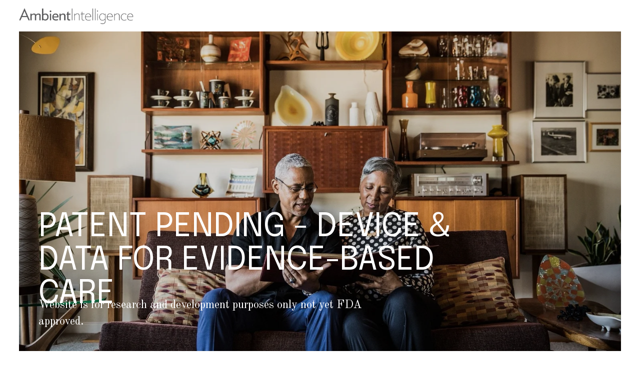

--- FILE ---
content_type: text/html;charset=utf-8
request_url: https://www.ambienthealthgroup.com/
body_size: 31449
content:
<!doctype html>
<html xmlns:og="http://opengraphprotocol.org/schema/" xmlns:fb="http://www.facebook.com/2008/fbml" lang="en-US"  >
  <head>
    <meta http-equiv="X-UA-Compatible" content="IE=edge,chrome=1">
    <meta name="viewport" content="width=device-width, initial-scale=1">
    <!-- This is Squarespace. --><!-- daisy-triceratops-c2gr -->
<base href="">
<meta charset="utf-8" />
<title>Data for evidence-based care</title>
<meta http-equiv="Accept-CH" content="Sec-CH-UA-Platform-Version, Sec-CH-UA-Model" /><link rel="icon" type="image/x-icon" href="https://assets.squarespace.com/universal/default-favicon.ico"/>
<link rel="canonical" href="https://www.ambienthealthgroup.com"/>
<meta property="og:site_name" content="Data for evidence-based care"/>
<meta property="og:title" content="Data for evidence-based care"/>
<meta property="og:url" content="https://www.ambienthealthgroup.com"/>
<meta property="og:type" content="website"/>
<meta property="og:image" content="http://static1.squarespace.com/static/684856844236d76e2bed1631/t/6877e9a274feb8618cfb2d3e/1752689058749/AmbientIntelligence.png?format=1500w"/>
<meta property="og:image:width" content="1329"/>
<meta property="og:image:height" content="215"/>
<meta itemprop="name" content="Data for evidence-based care"/>
<meta itemprop="url" content="https://www.ambienthealthgroup.com"/>
<meta itemprop="thumbnailUrl" content="http://static1.squarespace.com/static/684856844236d76e2bed1631/t/6877e9a274feb8618cfb2d3e/1752689058749/AmbientIntelligence.png?format=1500w"/>
<link rel="image_src" href="http://static1.squarespace.com/static/684856844236d76e2bed1631/t/6877e9a274feb8618cfb2d3e/1752689058749/AmbientIntelligence.png?format=1500w" />
<meta itemprop="image" content="http://static1.squarespace.com/static/684856844236d76e2bed1631/t/6877e9a274feb8618cfb2d3e/1752689058749/AmbientIntelligence.png?format=1500w"/>
<meta name="twitter:title" content="Data for evidence-based care"/>
<meta name="twitter:image" content="http://static1.squarespace.com/static/684856844236d76e2bed1631/t/6877e9a274feb8618cfb2d3e/1752689058749/AmbientIntelligence.png?format=1500w"/>
<meta name="twitter:url" content="https://www.ambienthealthgroup.com"/>
<meta name="twitter:card" content="summary"/>
<meta name="description" content="" />
<link rel="preconnect" href="https://images.squarespace-cdn.com">
<link rel="preconnect" href="https://fonts.gstatic.com" crossorigin>
<link rel="stylesheet" href="https://fonts.googleapis.com/css2?family=Old+Standard+TT:ital,wght@0,400;0,700;1,400&family=Epilogue:ital,wght@0,400;0,700;1,400;1,700"><script type="text/javascript" crossorigin="anonymous" defer="true" nomodule="nomodule" src="//assets.squarespace.com/@sqs/polyfiller/1.6/legacy.js"></script>
<script type="text/javascript" crossorigin="anonymous" defer="true" src="//assets.squarespace.com/@sqs/polyfiller/1.6/modern.js"></script>
<script type="text/javascript">SQUARESPACE_ROLLUPS = {};</script>
<script>(function(rollups, name) { if (!rollups[name]) { rollups[name] = {}; } rollups[name].js = ["//assets.squarespace.com/universal/scripts-compressed/extract-css-runtime-0ee3d7a227df350b-min.en-US.js"]; })(SQUARESPACE_ROLLUPS, 'squarespace-extract_css_runtime');</script>
<script crossorigin="anonymous" src="//assets.squarespace.com/universal/scripts-compressed/extract-css-runtime-0ee3d7a227df350b-min.en-US.js" defer ></script><script>(function(rollups, name) { if (!rollups[name]) { rollups[name] = {}; } rollups[name].js = ["//assets.squarespace.com/universal/scripts-compressed/extract-css-moment-js-vendor-6f2a1f6ec9a41489-min.en-US.js"]; })(SQUARESPACE_ROLLUPS, 'squarespace-extract_css_moment_js_vendor');</script>
<script crossorigin="anonymous" src="//assets.squarespace.com/universal/scripts-compressed/extract-css-moment-js-vendor-6f2a1f6ec9a41489-min.en-US.js" defer ></script><script>(function(rollups, name) { if (!rollups[name]) { rollups[name] = {}; } rollups[name].js = ["//assets.squarespace.com/universal/scripts-compressed/cldr-resource-pack-22ed584d99d9b83d-min.en-US.js"]; })(SQUARESPACE_ROLLUPS, 'squarespace-cldr_resource_pack');</script>
<script crossorigin="anonymous" src="//assets.squarespace.com/universal/scripts-compressed/cldr-resource-pack-22ed584d99d9b83d-min.en-US.js" defer ></script><script>(function(rollups, name) { if (!rollups[name]) { rollups[name] = {}; } rollups[name].js = ["//assets.squarespace.com/universal/scripts-compressed/common-vendors-stable-fbd854d40b0804b7-min.en-US.js"]; })(SQUARESPACE_ROLLUPS, 'squarespace-common_vendors_stable');</script>
<script crossorigin="anonymous" src="//assets.squarespace.com/universal/scripts-compressed/common-vendors-stable-fbd854d40b0804b7-min.en-US.js" defer ></script><script>(function(rollups, name) { if (!rollups[name]) { rollups[name] = {}; } rollups[name].js = ["//assets.squarespace.com/universal/scripts-compressed/common-vendors-7052b75402b03b15-min.en-US.js"]; })(SQUARESPACE_ROLLUPS, 'squarespace-common_vendors');</script>
<script crossorigin="anonymous" src="//assets.squarespace.com/universal/scripts-compressed/common-vendors-7052b75402b03b15-min.en-US.js" defer ></script><script>(function(rollups, name) { if (!rollups[name]) { rollups[name] = {}; } rollups[name].js = ["//assets.squarespace.com/universal/scripts-compressed/common-5090b37aa1adbfd1-min.en-US.js"]; })(SQUARESPACE_ROLLUPS, 'squarespace-common');</script>
<script crossorigin="anonymous" src="//assets.squarespace.com/universal/scripts-compressed/common-5090b37aa1adbfd1-min.en-US.js" defer ></script><script>(function(rollups, name) { if (!rollups[name]) { rollups[name] = {}; } rollups[name].js = ["//assets.squarespace.com/universal/scripts-compressed/commerce-503a01d658865747-min.en-US.js"]; })(SQUARESPACE_ROLLUPS, 'squarespace-commerce');</script>
<script crossorigin="anonymous" src="//assets.squarespace.com/universal/scripts-compressed/commerce-503a01d658865747-min.en-US.js" defer ></script><script>(function(rollups, name) { if (!rollups[name]) { rollups[name] = {}; } rollups[name].css = ["//assets.squarespace.com/universal/styles-compressed/commerce-b16e90b1fba4d359-min.en-US.css"]; })(SQUARESPACE_ROLLUPS, 'squarespace-commerce');</script>
<link rel="stylesheet" type="text/css" href="//assets.squarespace.com/universal/styles-compressed/commerce-b16e90b1fba4d359-min.en-US.css"><script>(function(rollups, name) { if (!rollups[name]) { rollups[name] = {}; } rollups[name].js = ["//assets.squarespace.com/universal/scripts-compressed/user-account-core-799cffaad2819c37-min.en-US.js"]; })(SQUARESPACE_ROLLUPS, 'squarespace-user_account_core');</script>
<script crossorigin="anonymous" src="//assets.squarespace.com/universal/scripts-compressed/user-account-core-799cffaad2819c37-min.en-US.js" defer ></script><script>(function(rollups, name) { if (!rollups[name]) { rollups[name] = {}; } rollups[name].css = ["//assets.squarespace.com/universal/styles-compressed/user-account-core-70c8115da1e1c15c-min.en-US.css"]; })(SQUARESPACE_ROLLUPS, 'squarespace-user_account_core');</script>
<link rel="stylesheet" type="text/css" href="//assets.squarespace.com/universal/styles-compressed/user-account-core-70c8115da1e1c15c-min.en-US.css"><script>(function(rollups, name) { if (!rollups[name]) { rollups[name] = {}; } rollups[name].js = ["//assets.squarespace.com/universal/scripts-compressed/performance-ad9e27deecfccdcd-min.en-US.js"]; })(SQUARESPACE_ROLLUPS, 'squarespace-performance');</script>
<script crossorigin="anonymous" src="//assets.squarespace.com/universal/scripts-compressed/performance-ad9e27deecfccdcd-min.en-US.js" defer ></script><script data-name="static-context">Static = window.Static || {}; Static.SQUARESPACE_CONTEXT = {"betaFeatureFlags":["commerce-product-forms-rendering","form_block_first_last_name_required","section-sdk-plp-list-view-atc-button-enabled","enable_form_submission_trigger","campaigns_import_discounts","campaigns_merch_state","nested_categories","new_stacked_index","campaigns_discount_section_in_automations","i18n_beta_website_locales","supports_versioned_template_assets","marketing_automations","campaigns_new_image_layout_picker","modernized-pdp-m2-enabled","campaigns_thumbnail_layout","member_areas_feature","product_block_editor_r2","marketing_landing_page","campaigns_discount_section_in_blasts","contacts_and_campaigns_redesign","scripts_defer","cdk_website_components_product_enabled","override_block_styles"],"facebookAppId":"314192535267336","facebookApiVersion":"v6.0","rollups":{"squarespace-announcement-bar":{"js":"//assets.squarespace.com/universal/scripts-compressed/announcement-bar-cbedc76c6324797f-min.en-US.js"},"squarespace-audio-player":{"css":"//assets.squarespace.com/universal/styles-compressed/audio-player-b05f5197a871c566-min.en-US.css","js":"//assets.squarespace.com/universal/scripts-compressed/audio-player-da2700baaad04b07-min.en-US.js"},"squarespace-blog-collection-list":{"css":"//assets.squarespace.com/universal/styles-compressed/blog-collection-list-b4046463b72f34e2-min.en-US.css","js":"//assets.squarespace.com/universal/scripts-compressed/blog-collection-list-f78db80fc1cd6fce-min.en-US.js"},"squarespace-calendar-block-renderer":{"css":"//assets.squarespace.com/universal/styles-compressed/calendar-block-renderer-b72d08ba4421f5a0-min.en-US.css","js":"//assets.squarespace.com/universal/scripts-compressed/calendar-block-renderer-867a1d519964ab77-min.en-US.js"},"squarespace-chartjs-helpers":{"css":"//assets.squarespace.com/universal/styles-compressed/chartjs-helpers-96b256171ee039c1-min.en-US.css","js":"//assets.squarespace.com/universal/scripts-compressed/chartjs-helpers-4fd57f343946d08e-min.en-US.js"},"squarespace-comments":{"css":"//assets.squarespace.com/universal/styles-compressed/comments-621cedd89299c26d-min.en-US.css","js":"//assets.squarespace.com/universal/scripts-compressed/comments-cc444fae3fead46c-min.en-US.js"},"squarespace-custom-css-popup":{"css":"//assets.squarespace.com/universal/styles-compressed/custom-css-popup-2521e9fac704ef13-min.en-US.css","js":"//assets.squarespace.com/universal/scripts-compressed/custom-css-popup-a8c3b9321145de8d-min.en-US.js"},"squarespace-dialog":{"css":"//assets.squarespace.com/universal/styles-compressed/dialog-f9093f2d526b94df-min.en-US.css","js":"//assets.squarespace.com/universal/scripts-compressed/dialog-45f2a86bb0fad8dc-min.en-US.js"},"squarespace-events-collection":{"css":"//assets.squarespace.com/universal/styles-compressed/events-collection-b72d08ba4421f5a0-min.en-US.css","js":"//assets.squarespace.com/universal/scripts-compressed/events-collection-14cfd7ddff021d8b-min.en-US.js"},"squarespace-form-rendering-utils":{"js":"//assets.squarespace.com/universal/scripts-compressed/form-rendering-utils-2823e76ff925bfc2-min.en-US.js"},"squarespace-forms":{"css":"//assets.squarespace.com/universal/styles-compressed/forms-0afd3c6ac30bbab1-min.en-US.css","js":"//assets.squarespace.com/universal/scripts-compressed/forms-9b71770e3caa3dc7-min.en-US.js"},"squarespace-gallery-collection-list":{"css":"//assets.squarespace.com/universal/styles-compressed/gallery-collection-list-b4046463b72f34e2-min.en-US.css","js":"//assets.squarespace.com/universal/scripts-compressed/gallery-collection-list-07747667a3187b76-min.en-US.js"},"squarespace-image-zoom":{"css":"//assets.squarespace.com/universal/styles-compressed/image-zoom-b4046463b72f34e2-min.en-US.css","js":"//assets.squarespace.com/universal/scripts-compressed/image-zoom-60c18dc5f8f599ea-min.en-US.js"},"squarespace-pinterest":{"css":"//assets.squarespace.com/universal/styles-compressed/pinterest-b4046463b72f34e2-min.en-US.css","js":"//assets.squarespace.com/universal/scripts-compressed/pinterest-7d6f6ab4e8d3bd3f-min.en-US.js"},"squarespace-popup-overlay":{"css":"//assets.squarespace.com/universal/styles-compressed/popup-overlay-b742b752f5880972-min.en-US.css","js":"//assets.squarespace.com/universal/scripts-compressed/popup-overlay-2b60d0db5b93df47-min.en-US.js"},"squarespace-product-quick-view":{"css":"//assets.squarespace.com/universal/styles-compressed/product-quick-view-9548705e5cf7ee87-min.en-US.css","js":"//assets.squarespace.com/universal/scripts-compressed/product-quick-view-c0f1d4737121b851-min.en-US.js"},"squarespace-products-collection-item-v2":{"css":"//assets.squarespace.com/universal/styles-compressed/products-collection-item-v2-b4046463b72f34e2-min.en-US.css","js":"//assets.squarespace.com/universal/scripts-compressed/products-collection-item-v2-e3a3f101748fca6e-min.en-US.js"},"squarespace-products-collection-list-v2":{"css":"//assets.squarespace.com/universal/styles-compressed/products-collection-list-v2-b4046463b72f34e2-min.en-US.css","js":"//assets.squarespace.com/universal/scripts-compressed/products-collection-list-v2-eedc544f4cc56af4-min.en-US.js"},"squarespace-search-page":{"css":"//assets.squarespace.com/universal/styles-compressed/search-page-90a67fc09b9b32c6-min.en-US.css","js":"//assets.squarespace.com/universal/scripts-compressed/search-page-e64261438cc72da8-min.en-US.js"},"squarespace-search-preview":{"js":"//assets.squarespace.com/universal/scripts-compressed/search-preview-cd4d6b833e1e7e59-min.en-US.js"},"squarespace-simple-liking":{"css":"//assets.squarespace.com/universal/styles-compressed/simple-liking-701bf8bbc05ec6aa-min.en-US.css","js":"//assets.squarespace.com/universal/scripts-compressed/simple-liking-c63bf8989a1c119a-min.en-US.js"},"squarespace-social-buttons":{"css":"//assets.squarespace.com/universal/styles-compressed/social-buttons-95032e5fa98e47a5-min.en-US.css","js":"//assets.squarespace.com/universal/scripts-compressed/social-buttons-0839ae7d1715ddd3-min.en-US.js"},"squarespace-tourdates":{"css":"//assets.squarespace.com/universal/styles-compressed/tourdates-b4046463b72f34e2-min.en-US.css","js":"//assets.squarespace.com/universal/scripts-compressed/tourdates-3d0769ff3268f527-min.en-US.js"},"squarespace-website-overlays-manager":{"css":"//assets.squarespace.com/universal/styles-compressed/website-overlays-manager-07ea5a4e004e6710-min.en-US.css","js":"//assets.squarespace.com/universal/scripts-compressed/website-overlays-manager-532fc21fb15f0ba1-min.en-US.js"}},"pageType":2,"website":{"id":"684856844236d76e2bed1631","identifier":"daisy-triceratops-c2gr","websiteType":4,"contentModifiedOn":1749572311482,"cloneable":false,"hasBeenCloneable":false,"siteStatus":{},"language":"en-US","translationLocale":"en-US","formattingLocale":"en-US","timeZone":"America/Chicago","machineTimeZoneOffset":-21600000,"timeZoneOffset":-21600000,"timeZoneAbbr":"CST","siteTitle":"Data for evidence-based care","fullSiteTitle":"Data for evidence-based care","location":{},"logoImageId":"6877e9a274feb8618cfb2d3e","shareButtonOptions":{"7":true,"4":true,"6":true,"2":true,"8":true,"1":true,"3":true},"logoImageUrl":"//images.squarespace-cdn.com/content/v1/684856844236d76e2bed1631/6550741b-cce7-4ba3-92e2-474b83d9dda5/AmbientIntelligence.png","authenticUrl":"https://www.ambienthealthgroup.com","internalUrl":"https://daisy-triceratops-c2gr.squarespace.com","baseUrl":"https://www.ambienthealthgroup.com","primaryDomain":"www.ambienthealthgroup.com","sslSetting":3,"isHstsEnabled":true,"socialAccounts":[{"serviceId":64,"addedOn":1749571204702,"profileUrl":"https://www.instagram.com/squarespace/","iconEnabled":true,"serviceName":"instagram-unauth"},{"serviceId":69,"addedOn":1749571204707,"profileUrl":"https://www.youtube.com/squarespace/","iconEnabled":true,"serviceName":"youtube-unauth"},{"serviceId":60,"addedOn":1749571204714,"profileUrl":"https://www.facebook.com/squarespace/","iconEnabled":true,"serviceName":"facebook-unauth"}],"typekitId":"","statsMigrated":false,"imageMetadataProcessingEnabled":false,"screenshotId":"90d5c70dddf3796eabef47ce843c5eebedf08de68d770d3e4424e41938a9afd2","captchaSettings":{"enabledForDonations":false},"showOwnerLogin":false},"websiteSettings":{"id":"684856844236d76e2bed1643","websiteId":"684856844236d76e2bed1631","subjects":[],"country":"US","state":"MN","simpleLikingEnabled":true,"popupOverlaySettings":{"style":1,"enabledPages":[]},"commentLikesAllowed":true,"commentAnonAllowed":true,"commentThreaded":true,"commentApprovalRequired":false,"commentAvatarsOn":true,"commentSortType":2,"commentFlagThreshold":0,"commentFlagsAllowed":true,"commentEnableByDefault":true,"commentDisableAfterDaysDefault":0,"disqusShortname":"","commentsEnabled":false,"businessHours":{},"storeSettings":{"returnPolicy":null,"termsOfService":null,"privacyPolicy":null,"expressCheckout":false,"continueShoppingLinkUrl":"/","useLightCart":false,"showNoteField":false,"shippingCountryDefaultValue":"US","billToShippingDefaultValue":false,"showShippingPhoneNumber":true,"isShippingPhoneRequired":false,"showBillingPhoneNumber":true,"isBillingPhoneRequired":false,"currenciesSupported":["USD","CAD","GBP","AUD","EUR","CHF","NOK","SEK","DKK","NZD","SGD","MXN","HKD","CZK","ILS","MYR","RUB","PHP","PLN","THB","BRL","ARS","COP","IDR","INR","JPY","ZAR"],"defaultCurrency":"USD","selectedCurrency":"USD","measurementStandard":1,"showCustomCheckoutForm":false,"checkoutPageMarketingOptInEnabled":true,"enableMailingListOptInByDefault":false,"sameAsRetailLocation":false,"merchandisingSettings":{"scarcityEnabledOnProductItems":false,"scarcityEnabledOnProductBlocks":false,"scarcityMessageType":"DEFAULT_SCARCITY_MESSAGE","scarcityThreshold":10,"multipleQuantityAllowedForServices":true,"restockNotificationsEnabled":false,"restockNotificationsMailingListSignUpEnabled":false,"relatedProductsEnabled":false,"relatedProductsOrdering":"random","soldOutVariantsDropdownDisabled":false,"productComposerOptedIn":false,"productComposerABTestOptedOut":false,"productReviewsEnabled":false},"minimumOrderSubtotalEnabled":false,"minimumOrderSubtotal":{"currency":"USD","value":"0.00"},"addToCartConfirmationType":2,"isLive":false,"multipleQuantityAllowedForServices":true},"useEscapeKeyToLogin":false,"ssBadgeType":1,"ssBadgePosition":4,"ssBadgeVisibility":1,"ssBadgeDevices":1,"pinterestOverlayOptions":{"mode":"disabled"},"userAccountsSettings":{"loginAllowed":true,"signupAllowed":true}},"cookieSettings":{"isCookieBannerEnabled":false,"isRestrictiveCookiePolicyEnabled":false,"cookieBannerText":"","cookieBannerTheme":"","cookieBannerVariant":"","cookieBannerPosition":"","cookieBannerCtaVariant":"","cookieBannerCtaText":"","cookieBannerAcceptType":"OPT_IN","cookieBannerOptOutCtaText":"","cookieBannerHasOptOut":false,"cookieBannerHasManageCookies":true,"cookieBannerManageCookiesLabel":"","cookieBannerSavedPreferencesText":"","cookieBannerSavedPreferencesLayout":"PILL"},"websiteCloneable":false,"collection":{"title":"Home","id":"684856864236d76e2bed18c9","fullUrl":"/","type":10,"permissionType":1},"subscribed":false,"appDomain":"squarespace.com","templateTweakable":true,"tweakJSON":{"form-use-theme-colors":"false","header-logo-height":"37px","header-mobile-logo-max-height":"30px","header-vert-padding":"1vw","header-width":"Full","maxPageWidth":"1600px","mobile-header-vert-padding":"6vw","pagePadding":"3vw","tweak-blog-alternating-side-by-side-image-aspect-ratio":"1:1 Square","tweak-blog-alternating-side-by-side-image-spacing":"6%","tweak-blog-alternating-side-by-side-meta-spacing":"20px","tweak-blog-alternating-side-by-side-primary-meta":"Categories","tweak-blog-alternating-side-by-side-read-more-spacing":"20px","tweak-blog-alternating-side-by-side-secondary-meta":"Date","tweak-blog-basic-grid-columns":"2","tweak-blog-basic-grid-image-aspect-ratio":"3:2 Standard","tweak-blog-basic-grid-image-spacing":"20px","tweak-blog-basic-grid-meta-spacing":"10px","tweak-blog-basic-grid-primary-meta":"Date","tweak-blog-basic-grid-read-more-spacing":"20px","tweak-blog-basic-grid-secondary-meta":"Categories","tweak-blog-item-custom-width":"75","tweak-blog-item-show-author-profile":"false","tweak-blog-item-width":"Medium","tweak-blog-masonry-columns":"2","tweak-blog-masonry-horizontal-spacing":"30px","tweak-blog-masonry-image-spacing":"20px","tweak-blog-masonry-meta-spacing":"20px","tweak-blog-masonry-primary-meta":"Categories","tweak-blog-masonry-read-more-spacing":"20px","tweak-blog-masonry-secondary-meta":"Date","tweak-blog-masonry-vertical-spacing":"30px","tweak-blog-side-by-side-image-aspect-ratio":"1:1 Square","tweak-blog-side-by-side-image-spacing":"6%","tweak-blog-side-by-side-meta-spacing":"20px","tweak-blog-side-by-side-primary-meta":"Categories","tweak-blog-side-by-side-read-more-spacing":"20px","tweak-blog-side-by-side-secondary-meta":"Date","tweak-blog-single-column-image-spacing":"50px","tweak-blog-single-column-meta-spacing":"0px","tweak-blog-single-column-primary-meta":"Date","tweak-blog-single-column-read-more-spacing":"0px","tweak-blog-single-column-secondary-meta":"Categories","tweak-events-stacked-show-thumbnails":"true","tweak-events-stacked-thumbnail-size":"2:3 Standard (Vertical)","tweak-fixed-header":"true","tweak-fixed-header-style":"Basic","tweak-global-animations-animation-curve":"ease","tweak-global-animations-animation-delay":"0.6s","tweak-global-animations-animation-duration":"0.80s","tweak-global-animations-animation-style":"fade","tweak-global-animations-animation-type":"slide","tweak-global-animations-complexity-level":"detailed","tweak-global-animations-enabled":"true","tweak-portfolio-grid-basic-custom-height":"50","tweak-portfolio-grid-overlay-custom-height":"50","tweak-portfolio-hover-follow-acceleration":"20%","tweak-portfolio-hover-follow-animation-duration":"Medium","tweak-portfolio-hover-follow-animation-type":"Fade","tweak-portfolio-hover-follow-delimiter":"Period","tweak-portfolio-hover-follow-front":"false","tweak-portfolio-hover-follow-layout":"Stacked","tweak-portfolio-hover-follow-size":"80","tweak-portfolio-hover-follow-text-spacing-x":"6.1","tweak-portfolio-hover-follow-text-spacing-y":"1.44","tweak-portfolio-hover-static-animation-duration":"Fast","tweak-portfolio-hover-static-animation-type":"Fade","tweak-portfolio-hover-static-delimiter":"Hyphen","tweak-portfolio-hover-static-front":"true","tweak-portfolio-hover-static-layout":"Inline","tweak-portfolio-hover-static-size":"50","tweak-portfolio-hover-static-text-spacing-x":"1.5","tweak-portfolio-hover-static-text-spacing-y":"1.5","tweak-portfolio-index-background-animation-duration":"Medium","tweak-portfolio-index-background-animation-type":"Fade","tweak-portfolio-index-background-custom-height":"50","tweak-portfolio-index-background-delimiter":"None","tweak-portfolio-index-background-height":"Large","tweak-portfolio-index-background-horizontal-alignment":"Center","tweak-portfolio-index-background-link-format":"Stacked","tweak-portfolio-index-background-persist":"false","tweak-portfolio-index-background-vertical-alignment":"Middle","tweak-portfolio-index-background-width":"Full","tweak-product-basic-item-click-action":"None","tweak-product-basic-item-gallery-aspect-ratio":"3:4 Three-Four (Vertical)","tweak-product-basic-item-gallery-design":"Slideshow","tweak-product-basic-item-gallery-width":"50%","tweak-product-basic-item-hover-action":"None","tweak-product-basic-item-image-spacing":"10vw","tweak-product-basic-item-image-zoom-factor":"2","tweak-product-basic-item-product-variant-display":"Dropdown","tweak-product-basic-item-thumbnail-placement":"Side","tweak-product-basic-item-variant-picker-layout":"Dropdowns","tweak-products-add-to-cart-button":"false","tweak-products-columns":"3","tweak-products-gutter-column":"4vw","tweak-products-gutter-row":"4vw","tweak-products-header-text-alignment":"Middle","tweak-products-image-aspect-ratio":"1:1 Square","tweak-products-image-text-spacing":"2vw","tweak-products-mobile-columns":"2","tweak-products-text-alignment":"Middle","tweak-products-width":"Full","tweak-transparent-header":"true"},"templateId":"5c5a519771c10ba3470d8101","templateVersion":"7.1","pageFeatures":[1,2,4],"gmRenderKey":"QUl6YVN5Q0JUUk9xNkx1dkZfSUUxcjQ2LVQ0QWVUU1YtMGQ3bXk4","templateScriptsRootUrl":"https://static1.squarespace.com/static/vta/5c5a519771c10ba3470d8101/scripts/","impersonatedSession":false,"tzData":{"zones":[[-360,"US","C%sT",null]],"rules":{"US":[[1967,2006,null,"Oct","lastSun","2:00","0","S"],[1987,2006,null,"Apr","Sun>=1","2:00","1:00","D"],[2007,"max",null,"Mar","Sun>=8","2:00","1:00","D"],[2007,"max",null,"Nov","Sun>=1","2:00","0","S"]]}},"showAnnouncementBar":false,"recaptchaEnterpriseContext":{"recaptchaEnterpriseSiteKey":"6LdDFQwjAAAAAPigEvvPgEVbb7QBm-TkVJdDTlAv"},"i18nContext":{"timeZoneData":{"id":"America/Chicago","name":"Central Time"}},"env":"PRODUCTION","visitorFormContext":{"formFieldFormats":{"countries":[{"name":"Afghanistan","code":"AF","phoneCode":"+93"},{"name":"\u00C5land Islands","code":"AX","phoneCode":"+358"},{"name":"Albania","code":"AL","phoneCode":"+355"},{"name":"Algeria","code":"DZ","phoneCode":"+213"},{"name":"American Samoa","code":"AS","phoneCode":"+1"},{"name":"Andorra","code":"AD","phoneCode":"+376"},{"name":"Angola","code":"AO","phoneCode":"+244"},{"name":"Anguilla","code":"AI","phoneCode":"+1"},{"name":"Antigua & Barbuda","code":"AG","phoneCode":"+1"},{"name":"Argentina","code":"AR","phoneCode":"+54"},{"name":"Armenia","code":"AM","phoneCode":"+374"},{"name":"Aruba","code":"AW","phoneCode":"+297"},{"name":"Ascension Island","code":"AC","phoneCode":"+247"},{"name":"Australia","code":"AU","phoneCode":"+61"},{"name":"Austria","code":"AT","phoneCode":"+43"},{"name":"Azerbaijan","code":"AZ","phoneCode":"+994"},{"name":"Bahamas","code":"BS","phoneCode":"+1"},{"name":"Bahrain","code":"BH","phoneCode":"+973"},{"name":"Bangladesh","code":"BD","phoneCode":"+880"},{"name":"Barbados","code":"BB","phoneCode":"+1"},{"name":"Belarus","code":"BY","phoneCode":"+375"},{"name":"Belgium","code":"BE","phoneCode":"+32"},{"name":"Belize","code":"BZ","phoneCode":"+501"},{"name":"Benin","code":"BJ","phoneCode":"+229"},{"name":"Bermuda","code":"BM","phoneCode":"+1"},{"name":"Bhutan","code":"BT","phoneCode":"+975"},{"name":"Bolivia","code":"BO","phoneCode":"+591"},{"name":"Bosnia & Herzegovina","code":"BA","phoneCode":"+387"},{"name":"Botswana","code":"BW","phoneCode":"+267"},{"name":"Brazil","code":"BR","phoneCode":"+55"},{"name":"British Indian Ocean Territory","code":"IO","phoneCode":"+246"},{"name":"British Virgin Islands","code":"VG","phoneCode":"+1"},{"name":"Brunei","code":"BN","phoneCode":"+673"},{"name":"Bulgaria","code":"BG","phoneCode":"+359"},{"name":"Burkina Faso","code":"BF","phoneCode":"+226"},{"name":"Burundi","code":"BI","phoneCode":"+257"},{"name":"Cambodia","code":"KH","phoneCode":"+855"},{"name":"Cameroon","code":"CM","phoneCode":"+237"},{"name":"Canada","code":"CA","phoneCode":"+1"},{"name":"Cape Verde","code":"CV","phoneCode":"+238"},{"name":"Caribbean Netherlands","code":"BQ","phoneCode":"+599"},{"name":"Cayman Islands","code":"KY","phoneCode":"+1"},{"name":"Central African Republic","code":"CF","phoneCode":"+236"},{"name":"Chad","code":"TD","phoneCode":"+235"},{"name":"Chile","code":"CL","phoneCode":"+56"},{"name":"China","code":"CN","phoneCode":"+86"},{"name":"Christmas Island","code":"CX","phoneCode":"+61"},{"name":"Cocos (Keeling) Islands","code":"CC","phoneCode":"+61"},{"name":"Colombia","code":"CO","phoneCode":"+57"},{"name":"Comoros","code":"KM","phoneCode":"+269"},{"name":"Congo - Brazzaville","code":"CG","phoneCode":"+242"},{"name":"Congo - Kinshasa","code":"CD","phoneCode":"+243"},{"name":"Cook Islands","code":"CK","phoneCode":"+682"},{"name":"Costa Rica","code":"CR","phoneCode":"+506"},{"name":"C\u00F4te d\u2019Ivoire","code":"CI","phoneCode":"+225"},{"name":"Croatia","code":"HR","phoneCode":"+385"},{"name":"Cuba","code":"CU","phoneCode":"+53"},{"name":"Cura\u00E7ao","code":"CW","phoneCode":"+599"},{"name":"Cyprus","code":"CY","phoneCode":"+357"},{"name":"Czechia","code":"CZ","phoneCode":"+420"},{"name":"Denmark","code":"DK","phoneCode":"+45"},{"name":"Djibouti","code":"DJ","phoneCode":"+253"},{"name":"Dominica","code":"DM","phoneCode":"+1"},{"name":"Dominican Republic","code":"DO","phoneCode":"+1"},{"name":"Ecuador","code":"EC","phoneCode":"+593"},{"name":"Egypt","code":"EG","phoneCode":"+20"},{"name":"El Salvador","code":"SV","phoneCode":"+503"},{"name":"Equatorial Guinea","code":"GQ","phoneCode":"+240"},{"name":"Eritrea","code":"ER","phoneCode":"+291"},{"name":"Estonia","code":"EE","phoneCode":"+372"},{"name":"Eswatini","code":"SZ","phoneCode":"+268"},{"name":"Ethiopia","code":"ET","phoneCode":"+251"},{"name":"Falkland Islands","code":"FK","phoneCode":"+500"},{"name":"Faroe Islands","code":"FO","phoneCode":"+298"},{"name":"Fiji","code":"FJ","phoneCode":"+679"},{"name":"Finland","code":"FI","phoneCode":"+358"},{"name":"France","code":"FR","phoneCode":"+33"},{"name":"French Guiana","code":"GF","phoneCode":"+594"},{"name":"French Polynesia","code":"PF","phoneCode":"+689"},{"name":"Gabon","code":"GA","phoneCode":"+241"},{"name":"Gambia","code":"GM","phoneCode":"+220"},{"name":"Georgia","code":"GE","phoneCode":"+995"},{"name":"Germany","code":"DE","phoneCode":"+49"},{"name":"Ghana","code":"GH","phoneCode":"+233"},{"name":"Gibraltar","code":"GI","phoneCode":"+350"},{"name":"Greece","code":"GR","phoneCode":"+30"},{"name":"Greenland","code":"GL","phoneCode":"+299"},{"name":"Grenada","code":"GD","phoneCode":"+1"},{"name":"Guadeloupe","code":"GP","phoneCode":"+590"},{"name":"Guam","code":"GU","phoneCode":"+1"},{"name":"Guatemala","code":"GT","phoneCode":"+502"},{"name":"Guernsey","code":"GG","phoneCode":"+44"},{"name":"Guinea","code":"GN","phoneCode":"+224"},{"name":"Guinea-Bissau","code":"GW","phoneCode":"+245"},{"name":"Guyana","code":"GY","phoneCode":"+592"},{"name":"Haiti","code":"HT","phoneCode":"+509"},{"name":"Honduras","code":"HN","phoneCode":"+504"},{"name":"Hong Kong SAR China","code":"HK","phoneCode":"+852"},{"name":"Hungary","code":"HU","phoneCode":"+36"},{"name":"Iceland","code":"IS","phoneCode":"+354"},{"name":"India","code":"IN","phoneCode":"+91"},{"name":"Indonesia","code":"ID","phoneCode":"+62"},{"name":"Iran","code":"IR","phoneCode":"+98"},{"name":"Iraq","code":"IQ","phoneCode":"+964"},{"name":"Ireland","code":"IE","phoneCode":"+353"},{"name":"Isle of Man","code":"IM","phoneCode":"+44"},{"name":"Israel","code":"IL","phoneCode":"+972"},{"name":"Italy","code":"IT","phoneCode":"+39"},{"name":"Jamaica","code":"JM","phoneCode":"+1"},{"name":"Japan","code":"JP","phoneCode":"+81"},{"name":"Jersey","code":"JE","phoneCode":"+44"},{"name":"Jordan","code":"JO","phoneCode":"+962"},{"name":"Kazakhstan","code":"KZ","phoneCode":"+7"},{"name":"Kenya","code":"KE","phoneCode":"+254"},{"name":"Kiribati","code":"KI","phoneCode":"+686"},{"name":"Kosovo","code":"XK","phoneCode":"+383"},{"name":"Kuwait","code":"KW","phoneCode":"+965"},{"name":"Kyrgyzstan","code":"KG","phoneCode":"+996"},{"name":"Laos","code":"LA","phoneCode":"+856"},{"name":"Latvia","code":"LV","phoneCode":"+371"},{"name":"Lebanon","code":"LB","phoneCode":"+961"},{"name":"Lesotho","code":"LS","phoneCode":"+266"},{"name":"Liberia","code":"LR","phoneCode":"+231"},{"name":"Libya","code":"LY","phoneCode":"+218"},{"name":"Liechtenstein","code":"LI","phoneCode":"+423"},{"name":"Lithuania","code":"LT","phoneCode":"+370"},{"name":"Luxembourg","code":"LU","phoneCode":"+352"},{"name":"Macao SAR China","code":"MO","phoneCode":"+853"},{"name":"Madagascar","code":"MG","phoneCode":"+261"},{"name":"Malawi","code":"MW","phoneCode":"+265"},{"name":"Malaysia","code":"MY","phoneCode":"+60"},{"name":"Maldives","code":"MV","phoneCode":"+960"},{"name":"Mali","code":"ML","phoneCode":"+223"},{"name":"Malta","code":"MT","phoneCode":"+356"},{"name":"Marshall Islands","code":"MH","phoneCode":"+692"},{"name":"Martinique","code":"MQ","phoneCode":"+596"},{"name":"Mauritania","code":"MR","phoneCode":"+222"},{"name":"Mauritius","code":"MU","phoneCode":"+230"},{"name":"Mayotte","code":"YT","phoneCode":"+262"},{"name":"Mexico","code":"MX","phoneCode":"+52"},{"name":"Micronesia","code":"FM","phoneCode":"+691"},{"name":"Moldova","code":"MD","phoneCode":"+373"},{"name":"Monaco","code":"MC","phoneCode":"+377"},{"name":"Mongolia","code":"MN","phoneCode":"+976"},{"name":"Montenegro","code":"ME","phoneCode":"+382"},{"name":"Montserrat","code":"MS","phoneCode":"+1"},{"name":"Morocco","code":"MA","phoneCode":"+212"},{"name":"Mozambique","code":"MZ","phoneCode":"+258"},{"name":"Myanmar (Burma)","code":"MM","phoneCode":"+95"},{"name":"Namibia","code":"NA","phoneCode":"+264"},{"name":"Nauru","code":"NR","phoneCode":"+674"},{"name":"Nepal","code":"NP","phoneCode":"+977"},{"name":"Netherlands","code":"NL","phoneCode":"+31"},{"name":"New Caledonia","code":"NC","phoneCode":"+687"},{"name":"New Zealand","code":"NZ","phoneCode":"+64"},{"name":"Nicaragua","code":"NI","phoneCode":"+505"},{"name":"Niger","code":"NE","phoneCode":"+227"},{"name":"Nigeria","code":"NG","phoneCode":"+234"},{"name":"Niue","code":"NU","phoneCode":"+683"},{"name":"Norfolk Island","code":"NF","phoneCode":"+672"},{"name":"Northern Mariana Islands","code":"MP","phoneCode":"+1"},{"name":"North Korea","code":"KP","phoneCode":"+850"},{"name":"North Macedonia","code":"MK","phoneCode":"+389"},{"name":"Norway","code":"NO","phoneCode":"+47"},{"name":"Oman","code":"OM","phoneCode":"+968"},{"name":"Pakistan","code":"PK","phoneCode":"+92"},{"name":"Palau","code":"PW","phoneCode":"+680"},{"name":"Palestinian Territories","code":"PS","phoneCode":"+970"},{"name":"Panama","code":"PA","phoneCode":"+507"},{"name":"Papua New Guinea","code":"PG","phoneCode":"+675"},{"name":"Paraguay","code":"PY","phoneCode":"+595"},{"name":"Peru","code":"PE","phoneCode":"+51"},{"name":"Philippines","code":"PH","phoneCode":"+63"},{"name":"Poland","code":"PL","phoneCode":"+48"},{"name":"Portugal","code":"PT","phoneCode":"+351"},{"name":"Puerto Rico","code":"PR","phoneCode":"+1"},{"name":"Qatar","code":"QA","phoneCode":"+974"},{"name":"R\u00E9union","code":"RE","phoneCode":"+262"},{"name":"Romania","code":"RO","phoneCode":"+40"},{"name":"Russia","code":"RU","phoneCode":"+7"},{"name":"Rwanda","code":"RW","phoneCode":"+250"},{"name":"Samoa","code":"WS","phoneCode":"+685"},{"name":"San Marino","code":"SM","phoneCode":"+378"},{"name":"S\u00E3o Tom\u00E9 & Pr\u00EDncipe","code":"ST","phoneCode":"+239"},{"name":"Saudi Arabia","code":"SA","phoneCode":"+966"},{"name":"Senegal","code":"SN","phoneCode":"+221"},{"name":"Serbia","code":"RS","phoneCode":"+381"},{"name":"Seychelles","code":"SC","phoneCode":"+248"},{"name":"Sierra Leone","code":"SL","phoneCode":"+232"},{"name":"Singapore","code":"SG","phoneCode":"+65"},{"name":"Sint Maarten","code":"SX","phoneCode":"+1"},{"name":"Slovakia","code":"SK","phoneCode":"+421"},{"name":"Slovenia","code":"SI","phoneCode":"+386"},{"name":"Solomon Islands","code":"SB","phoneCode":"+677"},{"name":"Somalia","code":"SO","phoneCode":"+252"},{"name":"South Africa","code":"ZA","phoneCode":"+27"},{"name":"South Korea","code":"KR","phoneCode":"+82"},{"name":"South Sudan","code":"SS","phoneCode":"+211"},{"name":"Spain","code":"ES","phoneCode":"+34"},{"name":"Sri Lanka","code":"LK","phoneCode":"+94"},{"name":"St. Barth\u00E9lemy","code":"BL","phoneCode":"+590"},{"name":"St. Helena","code":"SH","phoneCode":"+290"},{"name":"St. Kitts & Nevis","code":"KN","phoneCode":"+1"},{"name":"St. Lucia","code":"LC","phoneCode":"+1"},{"name":"St. Martin","code":"MF","phoneCode":"+590"},{"name":"St. Pierre & Miquelon","code":"PM","phoneCode":"+508"},{"name":"St. Vincent & Grenadines","code":"VC","phoneCode":"+1"},{"name":"Sudan","code":"SD","phoneCode":"+249"},{"name":"Suriname","code":"SR","phoneCode":"+597"},{"name":"Svalbard & Jan Mayen","code":"SJ","phoneCode":"+47"},{"name":"Sweden","code":"SE","phoneCode":"+46"},{"name":"Switzerland","code":"CH","phoneCode":"+41"},{"name":"Syria","code":"SY","phoneCode":"+963"},{"name":"Taiwan","code":"TW","phoneCode":"+886"},{"name":"Tajikistan","code":"TJ","phoneCode":"+992"},{"name":"Tanzania","code":"TZ","phoneCode":"+255"},{"name":"Thailand","code":"TH","phoneCode":"+66"},{"name":"Timor-Leste","code":"TL","phoneCode":"+670"},{"name":"Togo","code":"TG","phoneCode":"+228"},{"name":"Tokelau","code":"TK","phoneCode":"+690"},{"name":"Tonga","code":"TO","phoneCode":"+676"},{"name":"Trinidad & Tobago","code":"TT","phoneCode":"+1"},{"name":"Tristan da Cunha","code":"TA","phoneCode":"+290"},{"name":"Tunisia","code":"TN","phoneCode":"+216"},{"name":"T\u00FCrkiye","code":"TR","phoneCode":"+90"},{"name":"Turkmenistan","code":"TM","phoneCode":"+993"},{"name":"Turks & Caicos Islands","code":"TC","phoneCode":"+1"},{"name":"Tuvalu","code":"TV","phoneCode":"+688"},{"name":"U.S. Virgin Islands","code":"VI","phoneCode":"+1"},{"name":"Uganda","code":"UG","phoneCode":"+256"},{"name":"Ukraine","code":"UA","phoneCode":"+380"},{"name":"United Arab Emirates","code":"AE","phoneCode":"+971"},{"name":"United Kingdom","code":"GB","phoneCode":"+44"},{"name":"United States","code":"US","phoneCode":"+1"},{"name":"Uruguay","code":"UY","phoneCode":"+598"},{"name":"Uzbekistan","code":"UZ","phoneCode":"+998"},{"name":"Vanuatu","code":"VU","phoneCode":"+678"},{"name":"Vatican City","code":"VA","phoneCode":"+39"},{"name":"Venezuela","code":"VE","phoneCode":"+58"},{"name":"Vietnam","code":"VN","phoneCode":"+84"},{"name":"Wallis & Futuna","code":"WF","phoneCode":"+681"},{"name":"Western Sahara","code":"EH","phoneCode":"+212"},{"name":"Yemen","code":"YE","phoneCode":"+967"},{"name":"Zambia","code":"ZM","phoneCode":"+260"},{"name":"Zimbabwe","code":"ZW","phoneCode":"+263"}],"initialPhoneFormat":{"id":0,"type":"PHONE_NUMBER","country":"US","labelLocale":"en-US","fields":[{"type":"SEPARATOR","label":"(","identifier":"LeftParen","length":0,"required":false,"metadata":{}},{"type":"FIELD","label":"1","identifier":"1","length":3,"required":false,"metadata":{}},{"type":"SEPARATOR","label":")","identifier":"RightParen","length":0,"required":false,"metadata":{}},{"type":"SEPARATOR","label":" ","identifier":"Space","length":0,"required":false,"metadata":{}},{"type":"FIELD","label":"2","identifier":"2","length":3,"required":false,"metadata":{}},{"type":"SEPARATOR","label":"-","identifier":"Dash","length":0,"required":false,"metadata":{}},{"type":"FIELD","label":"3","identifier":"3","length":14,"required":false,"metadata":{}}]},"initialNameOrder":"GIVEN_FIRST","initialAddressFormat":{"id":0,"type":"ADDRESS","country":"US","labelLocale":"en","fields":[{"type":"FIELD","label":"Address Line 1","identifier":"Line1","length":0,"required":true,"metadata":{"autocomplete":"address-line1"}},{"type":"SEPARATOR","label":"\n","identifier":"Newline","length":0,"required":false,"metadata":{}},{"type":"FIELD","label":"Address Line 2","identifier":"Line2","length":0,"required":false,"metadata":{"autocomplete":"address-line2"}},{"type":"SEPARATOR","label":"\n","identifier":"Newline","length":0,"required":false,"metadata":{}},{"type":"FIELD","label":"City","identifier":"City","length":0,"required":true,"metadata":{"autocomplete":"address-level2"}},{"type":"SEPARATOR","label":",","identifier":"Comma","length":0,"required":false,"metadata":{}},{"type":"SEPARATOR","label":" ","identifier":"Space","length":0,"required":false,"metadata":{}},{"type":"FIELD","label":"State","identifier":"State","length":0,"required":true,"metadata":{"autocomplete":"address-level1"}},{"type":"SEPARATOR","label":" ","identifier":"Space","length":0,"required":false,"metadata":{}},{"type":"FIELD","label":"ZIP Code","identifier":"Zip","length":0,"required":true,"metadata":{"autocomplete":"postal-code"}}]}},"localizedStrings":{"validation":{"noValidSelection":"A valid selection must be made.","invalidUrl":"Must be a valid URL.","stringTooLong":"Value should have a length no longer than {0}.","containsInvalidKey":"{0} contains an invalid key.","invalidTwitterUsername":"Must be a valid Twitter username.","valueOutsideRange":"Value must be in the range {0} to {1}.","invalidPassword":"Passwords should not contain whitespace.","missingRequiredSubfields":"{0} is missing required subfields: {1}","invalidCurrency":"Currency value should be formatted like 1234 or 123.99.","invalidMapSize":"Value should contain exactly {0} elements.","subfieldsRequired":"All fields in {0} are required.","formSubmissionFailed":"Form submission failed. Review the following information: {0}.","invalidCountryCode":"Country code should have an optional plus and up to 4 digits.","invalidDate":"This is not a real date.","required":"{0} is required.","invalidStringLength":"Value should be {0} characters long.","invalidEmail":"Email addresses should follow the format user@domain.com.","invalidListLength":"Value should be {0} elements long.","allEmpty":"Please fill out at least one form field.","missingRequiredQuestion":"Missing a required question.","invalidQuestion":"Contained an invalid question.","captchaFailure":"Captcha validation failed. Please try again.","stringTooShort":"Value should have a length of at least {0}.","invalid":"{0} is not valid.","formErrors":"Form Errors","containsInvalidValue":"{0} contains an invalid value.","invalidUnsignedNumber":"Numbers must contain only digits and no other characters.","invalidName":"Valid names contain only letters, numbers, spaces, ', or - characters."},"submit":"Submit","status":{"title":"{@} Block","learnMore":"Learn more"},"name":{"firstName":"First Name","lastName":"Last Name"},"lightbox":{"openForm":"Open Form"},"likert":{"agree":"Agree","stronglyDisagree":"Strongly Disagree","disagree":"Disagree","stronglyAgree":"Strongly Agree","neutral":"Neutral"},"time":{"am":"AM","second":"Second","pm":"PM","minute":"Minute","amPm":"AM/PM","hour":"Hour"},"notFound":"Form not found.","date":{"yyyy":"YYYY","year":"Year","mm":"MM","day":"Day","month":"Month","dd":"DD"},"phone":{"country":"Country","number":"Number","prefix":"Prefix","areaCode":"Area Code","line":"Line"},"submitError":"Unable to submit form. Please try again later.","address":{"stateProvince":"State/Province","country":"Country","zipPostalCode":"Zip/Postal Code","address2":"Address 2","address1":"Address 1","city":"City"},"email":{"signUp":"Sign up for news and updates"},"cannotSubmitDemoForm":"This is a demo form and cannot be submitted.","required":"(required)","invalidData":"Invalid form data."}}};</script><link rel="stylesheet" type="text/css" href="https://definitions.sqspcdn.com/website-component-definition/static-assets/website.components.button/668afe2c-fc1a-4ceb-9914-0a68dd05ac47_264/website.components.button.styles.css"/><script defer src="https://definitions.sqspcdn.com/website-component-definition/static-assets/website.components.button/668afe2c-fc1a-4ceb-9914-0a68dd05ac47_264/8830.js"></script><script defer src="https://definitions.sqspcdn.com/website-component-definition/static-assets/website.components.button/668afe2c-fc1a-4ceb-9914-0a68dd05ac47_264/block-animation-preview-manager.js"></script><script defer src="https://definitions.sqspcdn.com/website-component-definition/static-assets/website.components.button/668afe2c-fc1a-4ceb-9914-0a68dd05ac47_264/website.components.button.visitor.js"></script><script defer src="https://definitions.sqspcdn.com/website-component-definition/static-assets/website.components.button/668afe2c-fc1a-4ceb-9914-0a68dd05ac47_264/3196.js"></script><script defer src="https://definitions.sqspcdn.com/website-component-definition/static-assets/website.components.button/668afe2c-fc1a-4ceb-9914-0a68dd05ac47_264/trigger-animation-runtime.js"></script><script type="application/ld+json">{"url":"https://www.ambienthealthgroup.com","name":"Data for evidence-based care","image":"//images.squarespace-cdn.com/content/v1/684856844236d76e2bed1631/6550741b-cce7-4ba3-92e2-474b83d9dda5/AmbientIntelligence.png","@context":"http://schema.org","@type":"WebSite"}</script><script type="application/ld+json">{"address":"","image":"https://static1.squarespace.com/static/684856844236d76e2bed1631/t/6877e9a274feb8618cfb2d3e/1749572311482/","openingHours":"","@context":"http://schema.org","@type":"LocalBusiness"}</script><link rel="stylesheet" type="text/css" href="https://static1.squarespace.com/static/versioned-site-css/684856844236d76e2bed1631/20/5c5a519771c10ba3470d8101/684856844236d76e2bed1648/1724/site.css"/><script>Static.COOKIE_BANNER_CAPABLE = true;</script>
<!-- End of Squarespace Headers -->
    <link rel="stylesheet" type="text/css" href="https://static1.squarespace.com/static/vta/5c5a519771c10ba3470d8101/versioned-assets/1768423100077-ALQIAWB71EEP9PR3R2YA/static.css">
  </head>

  <body
    id="collection-684856864236d76e2bed18c9"
    class="
      form-field-style-solid form-field-shape-square form-field-border-all form-field-checkbox-type-icon form-field-checkbox-fill-solid form-field-checkbox-color-inverted form-field-checkbox-shape-square form-field-checkbox-layout-stack form-field-radio-type-icon form-field-radio-fill-solid form-field-radio-color-normal form-field-radio-shape-pill form-field-radio-layout-stack form-field-survey-fill-solid form-field-survey-color-normal form-field-survey-shape-pill form-field-hover-focus-outline form-submit-button-style-label tweak-portfolio-grid-overlay-width-full tweak-portfolio-grid-overlay-height-large tweak-portfolio-grid-overlay-image-aspect-ratio-11-square tweak-portfolio-grid-overlay-text-placement-center tweak-portfolio-grid-overlay-show-text-after-hover image-block-poster-text-alignment-center image-block-card-content-position-center image-block-card-text-alignment-left image-block-overlap-content-position-center image-block-overlap-text-alignment-left image-block-collage-content-position-center image-block-collage-text-alignment-left image-block-stack-text-alignment-left tweak-blog-single-column-width-full tweak-blog-single-column-text-alignment-center tweak-blog-single-column-image-placement-above tweak-blog-single-column-delimiter-bullet tweak-blog-single-column-read-more-style-show tweak-blog-single-column-primary-meta-date tweak-blog-single-column-secondary-meta-categories tweak-blog-single-column-meta-position-top tweak-blog-single-column-content-title-only tweak-blog-item-width-medium tweak-blog-item-text-alignment-center tweak-blog-item-meta-position-above-title tweak-blog-item-show-categories tweak-blog-item-show-date   tweak-blog-item-delimiter-bullet primary-button-style-solid primary-button-shape-rounded secondary-button-style-outline secondary-button-shape-pill tertiary-button-style-outline tertiary-button-shape-pill tweak-events-stacked-width-inset tweak-events-stacked-height-small  tweak-events-stacked-show-thumbnails tweak-events-stacked-thumbnail-size-23-standard-vertical tweak-events-stacked-date-style-side-tag tweak-events-stacked-show-time tweak-events-stacked-show-location  tweak-events-stacked-show-excerpt  tweak-blog-basic-grid-width-inset tweak-blog-basic-grid-image-aspect-ratio-32-standard tweak-blog-basic-grid-text-alignment-left tweak-blog-basic-grid-delimiter-bullet tweak-blog-basic-grid-image-placement-above tweak-blog-basic-grid-read-more-style-show tweak-blog-basic-grid-primary-meta-date tweak-blog-basic-grid-secondary-meta-categories tweak-blog-basic-grid-excerpt-show header-overlay-alignment-left tweak-portfolio-index-background-link-format-stacked tweak-portfolio-index-background-width-full tweak-portfolio-index-background-height-large  tweak-portfolio-index-background-vertical-alignment-middle tweak-portfolio-index-background-horizontal-alignment-center tweak-portfolio-index-background-delimiter-none tweak-portfolio-index-background-animation-type-fade tweak-portfolio-index-background-animation-duration-medium tweak-portfolio-hover-follow-layout-stacked  tweak-portfolio-hover-follow-delimiter-period tweak-portfolio-hover-follow-animation-type-fade tweak-portfolio-hover-follow-animation-duration-medium tweak-portfolio-hover-static-layout-inline tweak-portfolio-hover-static-front tweak-portfolio-hover-static-delimiter-hyphen tweak-portfolio-hover-static-animation-type-fade tweak-portfolio-hover-static-animation-duration-fast tweak-blog-alternating-side-by-side-width-full tweak-blog-alternating-side-by-side-image-aspect-ratio-11-square tweak-blog-alternating-side-by-side-text-alignment-left tweak-blog-alternating-side-by-side-read-more-style-show tweak-blog-alternating-side-by-side-image-text-alignment-middle tweak-blog-alternating-side-by-side-delimiter-bullet tweak-blog-alternating-side-by-side-meta-position-top tweak-blog-alternating-side-by-side-primary-meta-categories tweak-blog-alternating-side-by-side-secondary-meta-date tweak-blog-alternating-side-by-side-excerpt-show tweak-global-animations-enabled tweak-global-animations-complexity-level-detailed tweak-global-animations-animation-style-fade tweak-global-animations-animation-type-slide tweak-global-animations-animation-curve-ease tweak-blog-masonry-width-full tweak-blog-masonry-text-alignment-left tweak-blog-masonry-primary-meta-categories tweak-blog-masonry-secondary-meta-date tweak-blog-masonry-meta-position-top tweak-blog-masonry-read-more-style-show tweak-blog-masonry-delimiter-space tweak-blog-masonry-image-placement-above tweak-blog-masonry-excerpt-show header-width-full tweak-transparent-header tweak-fixed-header tweak-fixed-header-style-basic tweak-blog-side-by-side-width-full tweak-blog-side-by-side-image-placement-left tweak-blog-side-by-side-image-aspect-ratio-11-square tweak-blog-side-by-side-primary-meta-categories tweak-blog-side-by-side-secondary-meta-date tweak-blog-side-by-side-meta-position-top tweak-blog-side-by-side-text-alignment-left tweak-blog-side-by-side-image-text-alignment-middle tweak-blog-side-by-side-read-more-style-show tweak-blog-side-by-side-delimiter-bullet tweak-blog-side-by-side-excerpt-show tweak-portfolio-grid-basic-width-full tweak-portfolio-grid-basic-height-large tweak-portfolio-grid-basic-image-aspect-ratio-11-square tweak-portfolio-grid-basic-text-alignment-left tweak-portfolio-grid-basic-hover-effect-fade hide-opentable-icons opentable-style-dark tweak-product-quick-view-button-style-floating tweak-product-quick-view-button-position-bottom tweak-product-quick-view-lightbox-excerpt-display-truncate tweak-product-quick-view-lightbox-show-arrows tweak-product-quick-view-lightbox-show-close-button tweak-product-quick-view-lightbox-controls-weight-light native-currency-code-usd collection-type-page collection-layout-default collection-684856864236d76e2bed18c9 homepage mobile-style-available sqs-seven-one
      
        
          
            
              
            
          
        
      
    "
    tabindex="-1"
  >
    <div
      id="siteWrapper"
      class="clearfix site-wrapper"
    >
      
        <div id="floatingCart" class="floating-cart hidden">
          <a href="/cart" class="icon icon--stroke icon--fill icon--cart sqs-custom-cart">
            <span class="Cart-inner">
              



  <svg class="icon icon--cart" width="135" height="140" viewBox="0 0 135 140" >
<path fill-rule="evenodd" clip-rule="evenodd" d="M0.000185722 0H40.2565L47.2189 29.2762H135C131.603 39.8202 128.208 50.3655 124.812 60.9106C121.509 71.1674 118.206 81.424 114.902 91.6793H62.0593L64.9924 104.012H112.92V112H58.7038C50.766 78.6473 42.8359 45.2976 34.9058 11.9479L33.9646 7.98956H0V0.00187585L0.000185722 0ZM104.776 118C110.834 118 115.776 122.942 115.776 129C115.776 135.057 110.833 140 104.776 140C98.718 140 93.7764 135.056 93.7764 129C93.7764 122.942 98.718 118 104.776 118ZM73.9229 129C73.9229 122.942 68.9802 118 62.9224 118C56.8655 118 51.9219 122.942 51.9219 129C51.9219 135.056 56.8645 140 62.9224 140C68.9792 140 73.9229 135.057 73.9229 129Z" />
</svg>


              <div class="legacy-cart icon-cart-quantity">
                <span class="sqs-cart-quantity">0</span>
              </div>
            </span>
          </a>
        </div>
      

      












  <header
    data-test="header"
    id="header"
    
    class="
      
        
          
        
      
      header theme-col--primary
    "
    data-section-theme=""
    data-controller="Header"
    data-current-styles="{
&quot;layout&quot;: &quot;navLeft&quot;,
&quot;action&quot;: {
&quot;href&quot;: &quot;/join&quot;,
&quot;buttonText&quot;: &quot;Join Our Gym&quot;,
&quot;newWindow&quot;: false
},
&quot;showSocial&quot;: false,
&quot;socialOptions&quot;: {
&quot;socialBorderShape&quot;: &quot;none&quot;,
&quot;socialBorderStyle&quot;: &quot;outline&quot;,
&quot;socialBorderThickness&quot;: {
&quot;unit&quot;: &quot;px&quot;,
&quot;value&quot;: 1.0
}
},
&quot;menuOverlayAnimation&quot;: &quot;fade&quot;,
&quot;cartStyle&quot;: &quot;cart&quot;,
&quot;cartText&quot;: &quot;Cart&quot;,
&quot;showEmptyCartState&quot;: true,
&quot;cartOptions&quot;: {
&quot;iconType&quot;: &quot;solid-2&quot;,
&quot;cartBorderShape&quot;: &quot;none&quot;,
&quot;cartBorderStyle&quot;: &quot;outline&quot;,
&quot;cartBorderThickness&quot;: {
&quot;unit&quot;: &quot;px&quot;,
&quot;value&quot;: 1.0
}
},
&quot;showButton&quot;: false,
&quot;showCart&quot;: false,
&quot;showAccountLogin&quot;: false,
&quot;headerStyle&quot;: &quot;dynamic&quot;,
&quot;languagePicker&quot;: {
&quot;enabled&quot;: false,
&quot;iconEnabled&quot;: false,
&quot;iconType&quot;: &quot;globe&quot;,
&quot;flagShape&quot;: &quot;shiny&quot;,
&quot;languageFlags&quot;: [ ]
},
&quot;iconOptions&quot;: {
&quot;desktopDropdownIconOptions&quot;: {
&quot;size&quot;: {
&quot;unit&quot;: &quot;em&quot;,
&quot;value&quot;: 1.0
},
&quot;iconSpacing&quot;: {
&quot;unit&quot;: &quot;em&quot;,
&quot;value&quot;: 0.35
},
&quot;strokeWidth&quot;: {
&quot;unit&quot;: &quot;px&quot;,
&quot;value&quot;: 1.0
},
&quot;endcapType&quot;: &quot;square&quot;,
&quot;folderDropdownIcon&quot;: &quot;none&quot;,
&quot;languagePickerIcon&quot;: &quot;openArrowHead&quot;
},
&quot;mobileDropdownIconOptions&quot;: {
&quot;size&quot;: {
&quot;unit&quot;: &quot;em&quot;,
&quot;value&quot;: 1.0
},
&quot;iconSpacing&quot;: {
&quot;unit&quot;: &quot;em&quot;,
&quot;value&quot;: 0.15
},
&quot;strokeWidth&quot;: {
&quot;unit&quot;: &quot;px&quot;,
&quot;value&quot;: 0.5
},
&quot;endcapType&quot;: &quot;square&quot;,
&quot;folderDropdownIcon&quot;: &quot;openArrowHead&quot;,
&quot;languagePickerIcon&quot;: &quot;openArrowHead&quot;
}
},
&quot;mobileOptions&quot;: {
&quot;layout&quot;: &quot;logoLeftNavRight&quot;,
&quot;menuIconOptions&quot;: {
&quot;style&quot;: &quot;doubleLineHamburger&quot;,
&quot;thickness&quot;: {
&quot;unit&quot;: &quot;px&quot;,
&quot;value&quot;: 1.0
}
}
},
&quot;solidOptions&quot;: {
&quot;headerOpacity&quot;: {
&quot;unit&quot;: &quot;%&quot;,
&quot;value&quot;: 100.0
},
&quot;blurBackground&quot;: {
&quot;enabled&quot;: false,
&quot;blurRadius&quot;: {
&quot;unit&quot;: &quot;px&quot;,
&quot;value&quot;: 12.0
}
},
&quot;backgroundColor&quot;: {
&quot;type&quot;: &quot;SITE_PALETTE_COLOR&quot;,
&quot;sitePaletteColor&quot;: {
&quot;colorName&quot;: &quot;white&quot;,
&quot;alphaModifier&quot;: 1.0
}
},
&quot;navigationColor&quot;: {
&quot;type&quot;: &quot;SITE_PALETTE_COLOR&quot;,
&quot;sitePaletteColor&quot;: {
&quot;colorName&quot;: &quot;black&quot;,
&quot;alphaModifier&quot;: 1.0
}
}
},
&quot;gradientOptions&quot;: {
&quot;gradientType&quot;: &quot;faded&quot;,
&quot;headerOpacity&quot;: {
&quot;unit&quot;: &quot;%&quot;,
&quot;value&quot;: 90.0
},
&quot;blurBackground&quot;: {
&quot;enabled&quot;: false,
&quot;blurRadius&quot;: {
&quot;unit&quot;: &quot;px&quot;,
&quot;value&quot;: 12.0
}
},
&quot;backgroundColor&quot;: {
&quot;type&quot;: &quot;SITE_PALETTE_COLOR&quot;,
&quot;sitePaletteColor&quot;: {
&quot;colorName&quot;: &quot;white&quot;,
&quot;alphaModifier&quot;: 1.0
}
},
&quot;navigationColor&quot;: {
&quot;type&quot;: &quot;SITE_PALETTE_COLOR&quot;,
&quot;sitePaletteColor&quot;: {
&quot;colorName&quot;: &quot;black&quot;,
&quot;alphaModifier&quot;: 1.0
}
}
},
&quot;dropShadowOptions&quot;: {
&quot;enabled&quot;: false,
&quot;blur&quot;: {
&quot;unit&quot;: &quot;px&quot;,
&quot;value&quot;: 12.0
},
&quot;spread&quot;: {
&quot;unit&quot;: &quot;px&quot;,
&quot;value&quot;: 0.0
},
&quot;distance&quot;: {
&quot;unit&quot;: &quot;px&quot;,
&quot;value&quot;: 12.0
}
},
&quot;borderOptions&quot;: {
&quot;enabled&quot;: false,
&quot;position&quot;: &quot;allSides&quot;,
&quot;thickness&quot;: {
&quot;unit&quot;: &quot;px&quot;,
&quot;value&quot;: 4.0
},
&quot;color&quot;: {
&quot;type&quot;: &quot;SITE_PALETTE_COLOR&quot;,
&quot;sitePaletteColor&quot;: {
&quot;colorName&quot;: &quot;black&quot;,
&quot;alphaModifier&quot;: 1.0
}
}
},
&quot;showPromotedElement&quot;: false,
&quot;buttonVariant&quot;: &quot;primary&quot;,
&quot;blurBackground&quot;: {
&quot;enabled&quot;: false,
&quot;blurRadius&quot;: {
&quot;unit&quot;: &quot;px&quot;,
&quot;value&quot;: 12.0
}
},
&quot;headerOpacity&quot;: {
&quot;unit&quot;: &quot;%&quot;,
&quot;value&quot;: 100.0
}
}"
    data-section-id="header"
    data-header-style="dynamic"
    data-language-picker="{
&quot;enabled&quot;: false,
&quot;iconEnabled&quot;: false,
&quot;iconType&quot;: &quot;globe&quot;,
&quot;flagShape&quot;: &quot;shiny&quot;,
&quot;languageFlags&quot;: [ ]
}"
    
    data-first-focusable-element
    tabindex="-1"
    style="
      
      
        --headerBorderColor: hsla(var(--black-hsl), 1);
      
      
        --solidHeaderBackgroundColor: hsla(var(--white-hsl), 1);
      
      
        --solidHeaderNavigationColor: hsla(var(--black-hsl), 1);
      
      
        --gradientHeaderBackgroundColor: hsla(var(--white-hsl), 1);
      
      
        --gradientHeaderNavigationColor: hsla(var(--black-hsl), 1);
      
    "
  >
    <svg  style="display:none" viewBox="0 0 22 22" xmlns="http://www.w3.org/2000/svg">
  <symbol id="circle" >
    <path d="M11.5 17C14.5376 17 17 14.5376 17 11.5C17 8.46243 14.5376 6 11.5 6C8.46243 6 6 8.46243 6 11.5C6 14.5376 8.46243 17 11.5 17Z" fill="none" />
  </symbol>

  <symbol id="circleFilled" >
    <path d="M11.5 17C14.5376 17 17 14.5376 17 11.5C17 8.46243 14.5376 6 11.5 6C8.46243 6 6 8.46243 6 11.5C6 14.5376 8.46243 17 11.5 17Z" />
  </symbol>

  <symbol id="dash" >
    <path d="M11 11H19H3" />
  </symbol>

  <symbol id="squareFilled" >
    <rect x="6" y="6" width="11" height="11" />
  </symbol>

  <symbol id="square" >
    <rect x="7" y="7" width="9" height="9" fill="none" stroke="inherit" />
  </symbol>
  
  <symbol id="plus" >
    <path d="M11 3V19" />
    <path d="M19 11L3 11"/>
  </symbol>
  
  <symbol id="closedArrow" >
    <path d="M11 11V2M11 18.1797L17 11.1477L5 11.1477L11 18.1797Z" fill="none" />
  </symbol>
  
  <symbol id="closedArrowFilled" >
    <path d="M11 11L11 2" stroke="inherit" fill="none"  />
    <path fill-rule="evenodd" clip-rule="evenodd" d="M2.74695 9.38428L19.038 9.38428L10.8925 19.0846L2.74695 9.38428Z" stroke-width="1" />
  </symbol>
  
  <symbol id="closedArrowHead" viewBox="0 0 22 22"  xmlns="http://www.w3.org/2000/symbol">
    <path d="M18 7L11 15L4 7L18 7Z" fill="none" stroke="inherit" />
  </symbol>
  
  
  <symbol id="closedArrowHeadFilled" viewBox="0 0 22 22"  xmlns="http://www.w3.org/2000/symbol">
    <path d="M18.875 6.5L11 15.5L3.125 6.5L18.875 6.5Z" />
  </symbol>
  
  <symbol id="openArrow" >
    <path d="M11 18.3591L11 3" stroke="inherit" fill="none"  />
    <path d="M18 11.5L11 18.5L4 11.5" stroke="inherit" fill="none"  />
  </symbol>
  
  <symbol id="openArrowHead" >
    <path d="M18 7L11 14L4 7" fill="none" />
  </symbol>

  <symbol id="pinchedArrow" >
    <path d="M11 17.3591L11 2" fill="none" />
    <path d="M2 11C5.85455 12.2308 8.81818 14.9038 11 18C13.1818 14.8269 16.1455 12.1538 20 11" fill="none" />
  </symbol>

  <symbol id="pinchedArrowFilled" >
    <path d="M11.05 10.4894C7.04096 8.73759 1.05005 8 1.05005 8C6.20459 11.3191 9.41368 14.1773 11.05 21C12.6864 14.0851 15.8955 11.227 21.05 8C21.05 8 15.0591 8.73759 11.05 10.4894Z" stroke-width="1"/>
    <path d="M11 11L11 1" fill="none"/>
  </symbol>

  <symbol id="pinchedArrowHead" >
    <path d="M2 7.24091C5.85455 8.40454 8.81818 10.9318 11 13.8591C13.1818 10.8591 16.1455 8.33181 20 7.24091"  fill="none" />
  </symbol>
  
  <symbol id="pinchedArrowHeadFilled" >
    <path d="M11.05 7.1591C7.04096 5.60456 1.05005 4.95001 1.05005 4.95001C6.20459 7.89547 9.41368 10.4318 11.05 16.4864C12.6864 10.35 15.8955 7.81365 21.05 4.95001C21.05 4.95001 15.0591 5.60456 11.05 7.1591Z" />
  </symbol>

</svg>
    
<div class="sqs-announcement-bar-dropzone"></div>

    <div class="header-announcement-bar-wrapper">
      
      <a
        href="#page"
        class="header-skip-link sqs-button-element--primary"
      >
        Skip to Content
      </a>
      


<style>
    @supports (-webkit-backdrop-filter: none) or (backdrop-filter: none) {
        .header-blur-background {
            
            
        }
    }
</style>
      <div
        class="header-border"
        data-header-style="dynamic"
        data-header-border="false"
        data-test="header-border"
        style="




"
      ></div>
      <div
        class="header-dropshadow"
        data-header-style="dynamic"
        data-header-dropshadow="false"
        data-test="header-dropshadow"
        style=""
      ></div>
      
      

      <div class='header-inner container--fluid
        
        
        
         header-mobile-layout-logo-left-nav-right
        
        
        
        
        
        
        
         header-layout-nav-left
        
        
        
        
        
        
        
        '
        data-test="header-inner"
        >
        <!-- Background -->
        <div class="header-background theme-bg--primary"></div>

        <div class="header-display-desktop" data-content-field="site-title">
          

          

          

          

          

          
          
            
            <!-- Social -->
            
          
            
            <!-- Title and nav wrapper -->
            <div class="header-title-nav-wrapper">
              

              

              
                
                <!-- Title -->
                
                  <div
                    class="
                      header-title
                      
                    "
                    data-animation-role="header-element"
                  >
                    
                      <div class="header-title-logo">
                        <a href="/" data-animation-role="header-element">
                        
<img elementtiming="nbf-header-logo-desktop" src="//images.squarespace-cdn.com/content/v1/684856844236d76e2bed1631/6550741b-cce7-4ba3-92e2-474b83d9dda5/AmbientIntelligence.png?format=1500w" alt="Data for evidence-based care" style="display:block" fetchpriority="high" loading="eager" decoding="async" data-loader="raw">

                        </a>
                      </div>

                    
                    
                  </div>
                
              
                
                <!-- Nav -->
                <div class="header-nav">
                  <div class="header-nav-wrapper">
                    <nav class="header-nav-list">
                      

                    </nav>
                  </div>
                </div>
              
              
            </div>
          
            
            <!-- Actions -->
            <div class="header-actions header-actions--right">
              
                
              
              

              

            
            

              
              <div class="showOnMobile">
                
              </div>

              
              <div class="showOnDesktop">
                
              </div>

              
            </div>
          
            


<style>
  .top-bun, 
  .patty, 
  .bottom-bun {
    height: 1px;
  }
</style>

<!-- Burger -->
<div class="header-burger

  menu-overlay-does-not-have-visible-non-navigation-items


  
  no-actions
  
" data-animation-role="header-element">
  <button class="header-burger-btn burger" data-test="header-burger">
    <span hidden class="js-header-burger-open-title visually-hidden">Open Menu</span>
    <span hidden class="js-header-burger-close-title visually-hidden">Close Menu</span>
    <div class="burger-box">
      <div class="burger-inner header-menu-icon-doubleLineHamburger">
        <div class="top-bun"></div>
        <div class="patty"></div>
        <div class="bottom-bun"></div>
      </div>
    </div>
  </button>
</div>

          
          
          
          
          

        </div>
        <div class="header-display-mobile" data-content-field="site-title">
          
            
            <!-- Social -->
            
          
            
            <!-- Title and nav wrapper -->
            <div class="header-title-nav-wrapper">
              

              

              
                
                <!-- Title -->
                
                  <div
                    class="
                      header-title
                      
                    "
                    data-animation-role="header-element"
                  >
                    
                      <div class="header-title-logo">
                        <a href="/" data-animation-role="header-element">
                        
<img elementtiming="nbf-header-logo-desktop" src="//images.squarespace-cdn.com/content/v1/684856844236d76e2bed1631/6550741b-cce7-4ba3-92e2-474b83d9dda5/AmbientIntelligence.png?format=1500w" alt="Data for evidence-based care" style="display:block" fetchpriority="high" loading="eager" decoding="async" data-loader="raw">

                        </a>
                      </div>

                    
                    
                  </div>
                
              
                
                <!-- Nav -->
                <div class="header-nav">
                  <div class="header-nav-wrapper">
                    <nav class="header-nav-list">
                      

                    </nav>
                  </div>
                </div>
              
              
            </div>
          
            
            <!-- Actions -->
            <div class="header-actions header-actions--right">
              
                
              
              

              

            
            

              
              <div class="showOnMobile">
                
              </div>

              
              <div class="showOnDesktop">
                
              </div>

              
            </div>
          
            


<style>
  .top-bun, 
  .patty, 
  .bottom-bun {
    height: 1px;
  }
</style>

<!-- Burger -->
<div class="header-burger

  menu-overlay-does-not-have-visible-non-navigation-items


  
  no-actions
  
" data-animation-role="header-element">
  <button class="header-burger-btn burger" data-test="header-burger">
    <span hidden class="js-header-burger-open-title visually-hidden">Open Menu</span>
    <span hidden class="js-header-burger-close-title visually-hidden">Close Menu</span>
    <div class="burger-box">
      <div class="burger-inner header-menu-icon-doubleLineHamburger">
        <div class="top-bun"></div>
        <div class="patty"></div>
        <div class="bottom-bun"></div>
      </div>
    </div>
  </button>
</div>

          
          
          
          
          
        </div>
      </div>
    </div>
    <!-- (Mobile) Menu Navigation -->
    <div class="header-menu header-menu--folder-list
      
      
      
      
      
      "
      data-section-theme=""
      data-current-styles="{
&quot;layout&quot;: &quot;navLeft&quot;,
&quot;action&quot;: {
&quot;href&quot;: &quot;/join&quot;,
&quot;buttonText&quot;: &quot;Join Our Gym&quot;,
&quot;newWindow&quot;: false
},
&quot;showSocial&quot;: false,
&quot;socialOptions&quot;: {
&quot;socialBorderShape&quot;: &quot;none&quot;,
&quot;socialBorderStyle&quot;: &quot;outline&quot;,
&quot;socialBorderThickness&quot;: {
&quot;unit&quot;: &quot;px&quot;,
&quot;value&quot;: 1.0
}
},
&quot;menuOverlayAnimation&quot;: &quot;fade&quot;,
&quot;cartStyle&quot;: &quot;cart&quot;,
&quot;cartText&quot;: &quot;Cart&quot;,
&quot;showEmptyCartState&quot;: true,
&quot;cartOptions&quot;: {
&quot;iconType&quot;: &quot;solid-2&quot;,
&quot;cartBorderShape&quot;: &quot;none&quot;,
&quot;cartBorderStyle&quot;: &quot;outline&quot;,
&quot;cartBorderThickness&quot;: {
&quot;unit&quot;: &quot;px&quot;,
&quot;value&quot;: 1.0
}
},
&quot;showButton&quot;: false,
&quot;showCart&quot;: false,
&quot;showAccountLogin&quot;: false,
&quot;headerStyle&quot;: &quot;dynamic&quot;,
&quot;languagePicker&quot;: {
&quot;enabled&quot;: false,
&quot;iconEnabled&quot;: false,
&quot;iconType&quot;: &quot;globe&quot;,
&quot;flagShape&quot;: &quot;shiny&quot;,
&quot;languageFlags&quot;: [ ]
},
&quot;iconOptions&quot;: {
&quot;desktopDropdownIconOptions&quot;: {
&quot;size&quot;: {
&quot;unit&quot;: &quot;em&quot;,
&quot;value&quot;: 1.0
},
&quot;iconSpacing&quot;: {
&quot;unit&quot;: &quot;em&quot;,
&quot;value&quot;: 0.35
},
&quot;strokeWidth&quot;: {
&quot;unit&quot;: &quot;px&quot;,
&quot;value&quot;: 1.0
},
&quot;endcapType&quot;: &quot;square&quot;,
&quot;folderDropdownIcon&quot;: &quot;none&quot;,
&quot;languagePickerIcon&quot;: &quot;openArrowHead&quot;
},
&quot;mobileDropdownIconOptions&quot;: {
&quot;size&quot;: {
&quot;unit&quot;: &quot;em&quot;,
&quot;value&quot;: 1.0
},
&quot;iconSpacing&quot;: {
&quot;unit&quot;: &quot;em&quot;,
&quot;value&quot;: 0.15
},
&quot;strokeWidth&quot;: {
&quot;unit&quot;: &quot;px&quot;,
&quot;value&quot;: 0.5
},
&quot;endcapType&quot;: &quot;square&quot;,
&quot;folderDropdownIcon&quot;: &quot;openArrowHead&quot;,
&quot;languagePickerIcon&quot;: &quot;openArrowHead&quot;
}
},
&quot;mobileOptions&quot;: {
&quot;layout&quot;: &quot;logoLeftNavRight&quot;,
&quot;menuIconOptions&quot;: {
&quot;style&quot;: &quot;doubleLineHamburger&quot;,
&quot;thickness&quot;: {
&quot;unit&quot;: &quot;px&quot;,
&quot;value&quot;: 1.0
}
}
},
&quot;solidOptions&quot;: {
&quot;headerOpacity&quot;: {
&quot;unit&quot;: &quot;%&quot;,
&quot;value&quot;: 100.0
},
&quot;blurBackground&quot;: {
&quot;enabled&quot;: false,
&quot;blurRadius&quot;: {
&quot;unit&quot;: &quot;px&quot;,
&quot;value&quot;: 12.0
}
},
&quot;backgroundColor&quot;: {
&quot;type&quot;: &quot;SITE_PALETTE_COLOR&quot;,
&quot;sitePaletteColor&quot;: {
&quot;colorName&quot;: &quot;white&quot;,
&quot;alphaModifier&quot;: 1.0
}
},
&quot;navigationColor&quot;: {
&quot;type&quot;: &quot;SITE_PALETTE_COLOR&quot;,
&quot;sitePaletteColor&quot;: {
&quot;colorName&quot;: &quot;black&quot;,
&quot;alphaModifier&quot;: 1.0
}
}
},
&quot;gradientOptions&quot;: {
&quot;gradientType&quot;: &quot;faded&quot;,
&quot;headerOpacity&quot;: {
&quot;unit&quot;: &quot;%&quot;,
&quot;value&quot;: 90.0
},
&quot;blurBackground&quot;: {
&quot;enabled&quot;: false,
&quot;blurRadius&quot;: {
&quot;unit&quot;: &quot;px&quot;,
&quot;value&quot;: 12.0
}
},
&quot;backgroundColor&quot;: {
&quot;type&quot;: &quot;SITE_PALETTE_COLOR&quot;,
&quot;sitePaletteColor&quot;: {
&quot;colorName&quot;: &quot;white&quot;,
&quot;alphaModifier&quot;: 1.0
}
},
&quot;navigationColor&quot;: {
&quot;type&quot;: &quot;SITE_PALETTE_COLOR&quot;,
&quot;sitePaletteColor&quot;: {
&quot;colorName&quot;: &quot;black&quot;,
&quot;alphaModifier&quot;: 1.0
}
}
},
&quot;dropShadowOptions&quot;: {
&quot;enabled&quot;: false,
&quot;blur&quot;: {
&quot;unit&quot;: &quot;px&quot;,
&quot;value&quot;: 12.0
},
&quot;spread&quot;: {
&quot;unit&quot;: &quot;px&quot;,
&quot;value&quot;: 0.0
},
&quot;distance&quot;: {
&quot;unit&quot;: &quot;px&quot;,
&quot;value&quot;: 12.0
}
},
&quot;borderOptions&quot;: {
&quot;enabled&quot;: false,
&quot;position&quot;: &quot;allSides&quot;,
&quot;thickness&quot;: {
&quot;unit&quot;: &quot;px&quot;,
&quot;value&quot;: 4.0
},
&quot;color&quot;: {
&quot;type&quot;: &quot;SITE_PALETTE_COLOR&quot;,
&quot;sitePaletteColor&quot;: {
&quot;colorName&quot;: &quot;black&quot;,
&quot;alphaModifier&quot;: 1.0
}
}
},
&quot;showPromotedElement&quot;: false,
&quot;buttonVariant&quot;: &quot;primary&quot;,
&quot;blurBackground&quot;: {
&quot;enabled&quot;: false,
&quot;blurRadius&quot;: {
&quot;unit&quot;: &quot;px&quot;,
&quot;value&quot;: 12.0
}
},
&quot;headerOpacity&quot;: {
&quot;unit&quot;: &quot;%&quot;,
&quot;value&quot;: 100.0
}
}"
      data-section-id="overlay-nav"
      data-show-account-login="false"
      data-test="header-menu">
      <div class="header-menu-bg theme-bg--primary"></div>
      <div class="header-menu-nav">
        <nav class="header-menu-nav-list">
          <div data-folder="root" class="header-menu-nav-folder">
            <div class="header-menu-nav-folder-content">
              <!-- Menu Navigation -->
<div class="header-menu-nav-wrapper">
  
</div>

              
                
              
            </div>
            
            
            
          </div>
        </nav>
      </div>
    </div>
  </header>




      <main id="page" class="container" role="main">
        
          
            
<article class="sections" id="sections" data-page-sections="684856864236d76e2bed18c8">
  
  
    
    


  
  





<section
  data-test="page-section"
  
  data-section-theme="bright"
  class='page-section 
    
      full-bleed-section
      layout-engine-section
    
    background-width--inset
    
      section-height--small
    
    
      content-width--wide
    
    horizontal-alignment--center
    vertical-alignment--middle
    
       has-background
    
    
    bright'
  
  data-section-id="684856864236d76e2bed18cc"
  
  data-controller="SectionWrapperController"
  data-current-styles="{
&quot;backgroundImage&quot;: {
&quot;id&quot;: &quot;686eaee2d5c7ea635f778d32&quot;,
&quot;recordType&quot;: 2,
&quot;addedOn&quot;: 1752084194498,
&quot;updatedOn&quot;: 1752084194533,
&quot;workflowState&quot;: 1,
&quot;publishOn&quot;: 1752084194498,
&quot;authorId&quot;: &quot;665a7bca7c164b1cdfbfe778&quot;,
&quot;systemDataId&quot;: &quot;1826fde8-9467-4858-b2ea-c58e76135260&quot;,
&quot;systemDataVariants&quot;: &quot;2145x1540,100w,300w,500w,750w,1000w,1500w&quot;,
&quot;systemDataSourceType&quot;: &quot;JPG&quot;,
&quot;filename&quot;: &quot;AmbientHome.jpg&quot;,
&quot;mediaFocalPoint&quot;: {
&quot;x&quot;: 0.5,
&quot;y&quot;: 0.5,
&quot;source&quot;: 3
},
&quot;colorData&quot;: {
&quot;topLeftAverage&quot;: &quot;705b40&quot;,
&quot;topRightAverage&quot;: &quot;9a7e5a&quot;,
&quot;bottomLeftAverage&quot;: &quot;71757a&quot;,
&quot;bottomRightAverage&quot;: &quot;3c3734&quot;,
&quot;centerAverage&quot;: &quot;826351&quot;,
&quot;suggestedBgColor&quot;: &quot;796653&quot;
},
&quot;urlId&quot;: &quot;jwe57l4ncugnf3xpjykyohhbww47go&quot;,
&quot;title&quot;: &quot;&quot;,
&quot;body&quot;: null,
&quot;likeCount&quot;: 0,
&quot;commentCount&quot;: 0,
&quot;publicCommentCount&quot;: 0,
&quot;commentState&quot;: 2,
&quot;unsaved&quot;: false,
&quot;assetUrl&quot;: &quot;https://images.squarespace-cdn.com/content/v1/684856844236d76e2bed1631/1826fde8-9467-4858-b2ea-c58e76135260/AmbientHome.jpg&quot;,
&quot;contentType&quot;: &quot;image/jpeg&quot;,
&quot;items&quot;: [ ],
&quot;pushedServices&quot;: { },
&quot;pendingPushedServices&quot;: { },
&quot;originalSize&quot;: &quot;2145x1540&quot;,
&quot;recordTypeLabel&quot;: &quot;image&quot;
},
&quot;imageOverlayOpacity&quot;: 0.15,
&quot;backgroundWidth&quot;: &quot;background-width--inset&quot;,
&quot;sectionHeight&quot;: &quot;section-height--small&quot;,
&quot;customSectionHeight&quot;: 1,
&quot;horizontalAlignment&quot;: &quot;horizontal-alignment--center&quot;,
&quot;verticalAlignment&quot;: &quot;vertical-alignment--middle&quot;,
&quot;contentWidth&quot;: &quot;content-width--wide&quot;,
&quot;customContentWidth&quot;: 50,
&quot;sectionTheme&quot;: &quot;bright&quot;,
&quot;sectionAnimation&quot;: &quot;none&quot;,
&quot;backgroundMode&quot;: &quot;image&quot;
}"
  data-current-context="{
&quot;video&quot;: {
&quot;playbackSpeed&quot;: 1,
&quot;filter&quot;: 1,
&quot;filterStrength&quot;: 0,
&quot;zoom&quot;: 0,
&quot;videoSourceProvider&quot;: &quot;native&quot;,
&quot;nativeVideoContentItem&quot;: {
&quot;id&quot;: &quot;686bde92b5c33969bd7d3986&quot;,
&quot;recordType&quot;: 61,
&quot;addedOn&quot;: 1751899794145,
&quot;updatedOn&quot;: 1751899794145,
&quot;authorId&quot;: &quot;665a7bca7c164b1cdfbfe778&quot;,
&quot;systemDataId&quot;: &quot;ebb4dde8-8b75-415a-9341-da9c4169819e&quot;,
&quot;systemDataVariants&quot;: &quot;1936:1080,646:360&quot;,
&quot;systemDataSourceType&quot;: &quot;mp4&quot;,
&quot;filename&quot;: &quot;Ambient1.mp4&quot;,
&quot;body&quot;: null,
&quot;likeCount&quot;: 0,
&quot;commentCount&quot;: 0,
&quot;publicCommentCount&quot;: 0,
&quot;commentState&quot;: 1,
&quot;contentType&quot;: &quot;video/mp4&quot;,
&quot;structuredContent&quot;: {
&quot;_type&quot;: &quot;SqspHostedVideo&quot;,
&quot;videoCodec&quot;: &quot;h264&quot;,
&quot;alexandriaUrl&quot;: &quot;https://video.squarespace-cdn.com/content/v1/684856844236d76e2bed1631/ebb4dde8-8b75-415a-9341-da9c4169819e/{variant}&quot;,
&quot;alexandriaLibraryId&quot;: &quot;684856844236d76e2bed1631&quot;,
&quot;aspectRatio&quot;: 1.7925925925925925,
&quot;durationSeconds&quot;: 5.208333
},
&quot;videoCodec&quot;: &quot;h264&quot;,
&quot;alexandriaUrl&quot;: &quot;https://video.squarespace-cdn.com/content/v1/684856844236d76e2bed1631/ebb4dde8-8b75-415a-9341-da9c4169819e/{variant}&quot;,
&quot;alexandriaLibraryId&quot;: &quot;684856844236d76e2bed1631&quot;,
&quot;aspectRatio&quot;: 1.7925925925925925,
&quot;durationSeconds&quot;: 5.208333,
&quot;items&quot;: [ ],
&quot;pushedServices&quot;: { },
&quot;pendingPushedServices&quot;: { },
&quot;usageId&quot;: &quot;b20a2aa7-e61e-3c79-bf88-7702855b60c2&quot;,
&quot;originalSize&quot;: &quot;1936:1080&quot;,
&quot;recordTypeLabel&quot;: &quot;sqsp-hosted-video&quot;
}
},
&quot;backgroundImageId&quot;: null,
&quot;backgroundMediaEffect&quot;: {
&quot;type&quot;: &quot;none&quot;
},
&quot;divider&quot;: {
&quot;enabled&quot;: false
},
&quot;typeName&quot;: &quot;page&quot;
}"
  data-animation="none"
  data-fluid-engine-section
   
  
    
  
  
>
  <div
    class="section-border"
    
  >
    <div class="section-background">
    
      
        
        
          





  



<img alt="" data-src="https://images.squarespace-cdn.com/content/v1/684856844236d76e2bed1631/1826fde8-9467-4858-b2ea-c58e76135260/AmbientHome.jpg" data-image="https://images.squarespace-cdn.com/content/v1/684856844236d76e2bed1631/1826fde8-9467-4858-b2ea-c58e76135260/AmbientHome.jpg" data-image-dimensions="2145x1540" data-image-focal-point="0.5,0.5" alt="AmbientHome.jpg" data-load="false" elementtiming="nbf-background" src="https://images.squarespace-cdn.com/content/v1/684856844236d76e2bed1631/1826fde8-9467-4858-b2ea-c58e76135260/AmbientHome.jpg" width="2145" height="1540" alt="" sizes="(max-width: 799px) 200vw, 100vw" style="display:block;object-position: 50% 50%" srcset="https://images.squarespace-cdn.com/content/v1/684856844236d76e2bed1631/1826fde8-9467-4858-b2ea-c58e76135260/AmbientHome.jpg?format=100w 100w, https://images.squarespace-cdn.com/content/v1/684856844236d76e2bed1631/1826fde8-9467-4858-b2ea-c58e76135260/AmbientHome.jpg?format=300w 300w, https://images.squarespace-cdn.com/content/v1/684856844236d76e2bed1631/1826fde8-9467-4858-b2ea-c58e76135260/AmbientHome.jpg?format=500w 500w, https://images.squarespace-cdn.com/content/v1/684856844236d76e2bed1631/1826fde8-9467-4858-b2ea-c58e76135260/AmbientHome.jpg?format=750w 750w, https://images.squarespace-cdn.com/content/v1/684856844236d76e2bed1631/1826fde8-9467-4858-b2ea-c58e76135260/AmbientHome.jpg?format=1000w 1000w, https://images.squarespace-cdn.com/content/v1/684856844236d76e2bed1631/1826fde8-9467-4858-b2ea-c58e76135260/AmbientHome.jpg?format=1500w 1500w, https://images.squarespace-cdn.com/content/v1/684856844236d76e2bed1631/1826fde8-9467-4858-b2ea-c58e76135260/AmbientHome.jpg?format=2500w 2500w" fetchpriority="high" loading="eager" decoding="async" data-loader="sqs">




        
        <div class="section-background-overlay" style="opacity: 0.15;"></div>
      
    
    </div>
  </div>
  <div
    class='content-wrapper'
    style='
      
        
      
    '
  >
    <div
      class="content"
      
    >
      
      
      
      
      
      
      
      
      
      
      <div data-fluid-engine="true"><style>

.fe-684856864236d76e2bed18cb {
  --grid-gutter: calc(var(--sqs-mobile-site-gutter, 6vw) - 11.0px);
  --cell-max-width: calc( ( var(--sqs-site-max-width, 1500px) - (11.0px * (8 - 1)) ) / 8 );

  display: grid;
  position: relative;
  grid-area: 1/1/-1/-1;
  grid-template-rows: repeat(10,minmax(24px, auto));
  grid-template-columns:
    minmax(var(--grid-gutter), 1fr)
    repeat(8, minmax(0, var(--cell-max-width)))
    minmax(var(--grid-gutter), 1fr);
  row-gap: 11.0px;
  column-gap: 11.0px;
  overflow-x: hidden;
  overflow-x: clip;
}

@media (min-width: 768px) {
  .background-width--inset .fe-684856864236d76e2bed18cb {
    --inset-padding: calc(var(--sqs-site-gutter) * 2);
  }

  .fe-684856864236d76e2bed18cb {
    --grid-gutter: calc(var(--sqs-site-gutter, 4vw) - 11.0px);
    --cell-max-width: calc( ( var(--sqs-site-max-width, 1500px) - (11.0px * (24 - 1)) ) / 24 );
    --inset-padding: 0vw;

    --row-height-scaling-factor: 0.0215;
    --container-width: min(var(--sqs-site-max-width, 1500px), calc(100vw - var(--sqs-site-gutter, 4vw) * 2 - var(--inset-padding) ));

    grid-template-rows: repeat(15,minmax(calc(var(--container-width) * var(--row-height-scaling-factor)), auto));
    grid-template-columns:
      minmax(var(--grid-gutter), 1fr)
      repeat(24, minmax(0, var(--cell-max-width)))
      minmax(var(--grid-gutter), 1fr);
  }
}


  .fe-block-e67ff3133a2603f1555a {
    grid-area: 2/2/8/10;
    z-index: 0;

    @media (max-width: 767px) {
      
      
    }
  }

  .fe-block-e67ff3133a2603f1555a .sqs-block {
    justify-content: flex-end;
  }

  .fe-block-e67ff3133a2603f1555a .sqs-block-alignment-wrapper {
    align-items: flex-end;
  }

  @media (min-width: 768px) {
    .fe-block-e67ff3133a2603f1555a {
      grid-area: 10/2/15/22;
      z-index: 0;

      

      
    }

    .fe-block-e67ff3133a2603f1555a .sqs-block {
      justify-content: flex-end;
    }

    .fe-block-e67ff3133a2603f1555a .sqs-block-alignment-wrapper {
      align-items: flex-end;
    }
  }

  .fe-block-yui_3_17_2_1_1752678330037_17249 {
    grid-area: 8/2/10/10;
    z-index: 1;

    @media (max-width: 767px) {
      
        
      
      
    }
  }

  .fe-block-yui_3_17_2_1_1752678330037_17249 .sqs-block {
    justify-content: flex-start;
  }

  .fe-block-yui_3_17_2_1_1752678330037_17249 .sqs-block-alignment-wrapper {
    align-items: flex-start;
  }

  @media (min-width: 768px) {
    .fe-block-yui_3_17_2_1_1752678330037_17249 {
      grid-area: 14/2/16/17;
      z-index: 1;

      
        
      

      
    }

    .fe-block-yui_3_17_2_1_1752678330037_17249 .sqs-block {
      justify-content: center;
    }

    .fe-block-yui_3_17_2_1_1752678330037_17249 .sqs-block-alignment-wrapper {
      align-items: center;
    }
  }

</style><div class="fluid-engine fe-684856864236d76e2bed18cb"><div class="fe-block fe-block-e67ff3133a2603f1555a"><div class="sqs-block html-block sqs-block-html" data-blend-mode="NORMAL" data-block-type="2" data-border-radii="&#123;&quot;topLeft&quot;:&#123;&quot;unit&quot;:&quot;px&quot;,&quot;value&quot;:0.0&#125;,&quot;topRight&quot;:&#123;&quot;unit&quot;:&quot;px&quot;,&quot;value&quot;:0.0&#125;,&quot;bottomLeft&quot;:&#123;&quot;unit&quot;:&quot;px&quot;,&quot;value&quot;:0.0&#125;,&quot;bottomRight&quot;:&#123;&quot;unit&quot;:&quot;px&quot;,&quot;value&quot;:0.0&#125;&#125;" data-sqsp-block="text" id="block-e67ff3133a2603f1555a"><div class="sqs-block-content">

<div class="sqs-html-content" data-sqsp-text-block-content>
  <h1 style="white-space:pre-wrap;">Patent pending - device &amp; Data for evidence-based care</h1>
</div>




















  
  



</div></div></div><div class="fe-block fe-block-yui_3_17_2_1_1752678330037_17249"><div class="sqs-block html-block sqs-block-html" data-blend-mode="NORMAL" data-block-type="2" data-border-radii="&#123;&quot;topLeft&quot;:&#123;&quot;unit&quot;:&quot;px&quot;,&quot;value&quot;:0.0&#125;,&quot;topRight&quot;:&#123;&quot;unit&quot;:&quot;px&quot;,&quot;value&quot;:0.0&#125;,&quot;bottomLeft&quot;:&#123;&quot;unit&quot;:&quot;px&quot;,&quot;value&quot;:0.0&#125;,&quot;bottomRight&quot;:&#123;&quot;unit&quot;:&quot;px&quot;,&quot;value&quot;:0.0&#125;&#125;" data-sqsp-block="text" id="block-yui_3_17_2_1_1752678330037_17249"><div class="sqs-block-content">

<div class="sqs-html-content" data-sqsp-text-block-content>
  <p class="" style="white-space:pre-wrap;">Website is for research and development purposes only not yet FDA approved.</p>
</div>




















  
  



</div></div></div></div></div>
    </div>
  
  </div>
  
</section>

  
    
    


  
  





<section
  data-test="page-section"
  
  data-section-theme="dark-bold"
  class='page-section 
    
      full-bleed-section
      layout-engine-section
    
    background-width--full-bleed
    
      section-height--small
    
    
      content-width--wide
    
    horizontal-alignment--center
    vertical-alignment--middle
    
       has-background
    
    
    dark-bold'
  
  data-section-id="686ea3c56a75357e9f5e58da"
  
  data-controller="SectionWrapperController"
  data-current-styles="{
&quot;backgroundImage&quot;: {
&quot;id&quot;: &quot;6877ecbd3b49a93b27747751&quot;,
&quot;recordType&quot;: 2,
&quot;addedOn&quot;: 1752689853309,
&quot;updatedOn&quot;: 1752689853347,
&quot;workflowState&quot;: 1,
&quot;publishOn&quot;: 1752689853309,
&quot;authorId&quot;: &quot;665a7bca7c164b1cdfbfe778&quot;,
&quot;systemDataId&quot;: &quot;f4ba5cb9-e2ac-42b7-b922-ecedb6ce2dcc&quot;,
&quot;systemDataVariants&quot;: &quot;2912x1632,100w,300w,500w,750w,1000w,1500w,2500w&quot;,
&quot;systemDataSourceType&quot;: &quot;PNG&quot;,
&quot;filename&quot;: &quot;felixluckycat_Like_the_artistic_conception_of_Chinese_landscape_6dc4bbed-7c5f-4d4b-b951-7b21efa0cdad.png&quot;,
&quot;mediaFocalPoint&quot;: {
&quot;x&quot;: 0.5,
&quot;y&quot;: 0.5,
&quot;source&quot;: 3
},
&quot;colorData&quot;: {
&quot;topLeftAverage&quot;: &quot;233c54&quot;,
&quot;topRightAverage&quot;: &quot;a099a8&quot;,
&quot;bottomLeftAverage&quot;: &quot;4c5c72&quot;,
&quot;bottomRightAverage&quot;: &quot;7d7d91&quot;,
&quot;centerAverage&quot;: &quot;9aa0ac&quot;,
&quot;suggestedBgColor&quot;: &quot;616b7e&quot;
},
&quot;urlId&quot;: &quot;9tud1x3355pbo8t5od0gv2h4qubk5p&quot;,
&quot;title&quot;: &quot;&quot;,
&quot;body&quot;: null,
&quot;likeCount&quot;: 0,
&quot;commentCount&quot;: 0,
&quot;publicCommentCount&quot;: 0,
&quot;commentState&quot;: 2,
&quot;unsaved&quot;: false,
&quot;assetUrl&quot;: &quot;https://images.squarespace-cdn.com/content/v1/684856844236d76e2bed1631/f4ba5cb9-e2ac-42b7-b922-ecedb6ce2dcc/felixluckycat_Like_the_artistic_conception_of_Chinese_landscape_6dc4bbed-7c5f-4d4b-b951-7b21efa0cdad.png&quot;,
&quot;contentType&quot;: &quot;image/png&quot;,
&quot;items&quot;: [ ],
&quot;pushedServices&quot;: { },
&quot;pendingPushedServices&quot;: { },
&quot;originalSize&quot;: &quot;2912x1632&quot;,
&quot;recordTypeLabel&quot;: &quot;image&quot;
},
&quot;imageOverlayOpacity&quot;: 0.0,
&quot;backgroundWidth&quot;: &quot;background-width--full-bleed&quot;,
&quot;sectionHeight&quot;: &quot;section-height--small&quot;,
&quot;customSectionHeight&quot;: 43,
&quot;horizontalAlignment&quot;: &quot;horizontal-alignment--center&quot;,
&quot;verticalAlignment&quot;: &quot;vertical-alignment--middle&quot;,
&quot;contentWidth&quot;: &quot;content-width--wide&quot;,
&quot;customContentWidth&quot;: 50,
&quot;sectionTheme&quot;: &quot;dark-bold&quot;,
&quot;sectionAnimation&quot;: &quot;none&quot;,
&quot;backgroundMode&quot;: &quot;image&quot;
}"
  data-current-context="{
&quot;video&quot;: {
&quot;playbackSpeed&quot;: 1,
&quot;filter&quot;: 1,
&quot;filterStrength&quot;: 0,
&quot;zoom&quot;: 0,
&quot;videoSourceProvider&quot;: &quot;native&quot;,
&quot;nativeVideoContentItem&quot;: {
&quot;id&quot;: &quot;686ea77c7435f85b540b582c&quot;,
&quot;recordType&quot;: 61,
&quot;addedOn&quot;: 1752082300234,
&quot;updatedOn&quot;: 1752082300234,
&quot;authorId&quot;: &quot;665a7bca7c164b1cdfbfe778&quot;,
&quot;systemDataId&quot;: &quot;a15fe1d1-0798-4886-86eb-132a19b7051e&quot;,
&quot;systemDataVariants&quot;: &quot;1936:1080,646:360&quot;,
&quot;systemDataSourceType&quot;: &quot;mp4&quot;,
&quot;filename&quot;: &quot;Ambient4.mp4&quot;,
&quot;body&quot;: null,
&quot;likeCount&quot;: 0,
&quot;commentCount&quot;: 0,
&quot;publicCommentCount&quot;: 0,
&quot;commentState&quot;: 1,
&quot;contentType&quot;: &quot;video/mp4&quot;,
&quot;structuredContent&quot;: {
&quot;_type&quot;: &quot;SqspHostedVideo&quot;,
&quot;videoCodec&quot;: &quot;h264&quot;,
&quot;alexandriaUrl&quot;: &quot;https://video.squarespace-cdn.com/content/v1/684856844236d76e2bed1631/a15fe1d1-0798-4886-86eb-132a19b7051e/{variant}&quot;,
&quot;alexandriaLibraryId&quot;: &quot;684856844236d76e2bed1631&quot;,
&quot;aspectRatio&quot;: 1.7925925925925925,
&quot;durationSeconds&quot;: 5.208333
},
&quot;videoCodec&quot;: &quot;h264&quot;,
&quot;alexandriaUrl&quot;: &quot;https://video.squarespace-cdn.com/content/v1/684856844236d76e2bed1631/a15fe1d1-0798-4886-86eb-132a19b7051e/{variant}&quot;,
&quot;alexandriaLibraryId&quot;: &quot;684856844236d76e2bed1631&quot;,
&quot;aspectRatio&quot;: 1.7925925925925925,
&quot;durationSeconds&quot;: 5.208333,
&quot;items&quot;: [ ],
&quot;pushedServices&quot;: { },
&quot;pendingPushedServices&quot;: { },
&quot;usageId&quot;: &quot;9a1cff46-61a5-3460-9e25-204448d356f8&quot;,
&quot;originalSize&quot;: &quot;1936:1080&quot;,
&quot;recordTypeLabel&quot;: &quot;sqsp-hosted-video&quot;
}
},
&quot;backgroundImageId&quot;: null,
&quot;backgroundMediaEffect&quot;: {
&quot;type&quot;: &quot;none&quot;
},
&quot;divider&quot;: {
&quot;enabled&quot;: false
},
&quot;typeName&quot;: &quot;page&quot;
}"
  data-animation="none"
  data-fluid-engine-section
   
  
    
  
  
>
  <div
    class="section-border"
    
  >
    <div class="section-background">
    
      
        
        
          





  



<img alt="" data-src="https://images.squarespace-cdn.com/content/v1/684856844236d76e2bed1631/f4ba5cb9-e2ac-42b7-b922-ecedb6ce2dcc/felixluckycat_Like_the_artistic_conception_of_Chinese_landscape_6dc4bbed-7c5f-4d4b-b951-7b21efa0cdad.png" data-image="https://images.squarespace-cdn.com/content/v1/684856844236d76e2bed1631/f4ba5cb9-e2ac-42b7-b922-ecedb6ce2dcc/felixluckycat_Like_the_artistic_conception_of_Chinese_landscape_6dc4bbed-7c5f-4d4b-b951-7b21efa0cdad.png" data-image-dimensions="2912x1632" data-image-focal-point="0.5,0.5" alt="felixluckycat_Like_the_artistic_conception_of_Chinese_landscape_6dc4bbed-7c5f-4d4b-b951-7b21efa0cdad.png" data-load="false" elementtiming="nbf-background" src="https://images.squarespace-cdn.com/content/v1/684856844236d76e2bed1631/f4ba5cb9-e2ac-42b7-b922-ecedb6ce2dcc/felixluckycat_Like_the_artistic_conception_of_Chinese_landscape_6dc4bbed-7c5f-4d4b-b951-7b21efa0cdad.png" width="2912" height="1632" alt="" sizes="(max-width: 799px) 200vw, 100vw" style="display:block;object-position: 50% 50%" srcset="https://images.squarespace-cdn.com/content/v1/684856844236d76e2bed1631/f4ba5cb9-e2ac-42b7-b922-ecedb6ce2dcc/felixluckycat_Like_the_artistic_conception_of_Chinese_landscape_6dc4bbed-7c5f-4d4b-b951-7b21efa0cdad.png?format=100w 100w, https://images.squarespace-cdn.com/content/v1/684856844236d76e2bed1631/f4ba5cb9-e2ac-42b7-b922-ecedb6ce2dcc/felixluckycat_Like_the_artistic_conception_of_Chinese_landscape_6dc4bbed-7c5f-4d4b-b951-7b21efa0cdad.png?format=300w 300w, https://images.squarespace-cdn.com/content/v1/684856844236d76e2bed1631/f4ba5cb9-e2ac-42b7-b922-ecedb6ce2dcc/felixluckycat_Like_the_artistic_conception_of_Chinese_landscape_6dc4bbed-7c5f-4d4b-b951-7b21efa0cdad.png?format=500w 500w, https://images.squarespace-cdn.com/content/v1/684856844236d76e2bed1631/f4ba5cb9-e2ac-42b7-b922-ecedb6ce2dcc/felixluckycat_Like_the_artistic_conception_of_Chinese_landscape_6dc4bbed-7c5f-4d4b-b951-7b21efa0cdad.png?format=750w 750w, https://images.squarespace-cdn.com/content/v1/684856844236d76e2bed1631/f4ba5cb9-e2ac-42b7-b922-ecedb6ce2dcc/felixluckycat_Like_the_artistic_conception_of_Chinese_landscape_6dc4bbed-7c5f-4d4b-b951-7b21efa0cdad.png?format=1000w 1000w, https://images.squarespace-cdn.com/content/v1/684856844236d76e2bed1631/f4ba5cb9-e2ac-42b7-b922-ecedb6ce2dcc/felixluckycat_Like_the_artistic_conception_of_Chinese_landscape_6dc4bbed-7c5f-4d4b-b951-7b21efa0cdad.png?format=1500w 1500w, https://images.squarespace-cdn.com/content/v1/684856844236d76e2bed1631/f4ba5cb9-e2ac-42b7-b922-ecedb6ce2dcc/felixluckycat_Like_the_artistic_conception_of_Chinese_landscape_6dc4bbed-7c5f-4d4b-b951-7b21efa0cdad.png?format=2500w 2500w" fetchpriority="low" loading="lazy" decoding="async" data-loader="sqs">




        
        <div class="section-background-overlay" style="opacity: 0;"></div>
      
    
    </div>
  </div>
  <div
    class='content-wrapper'
    style='
      
        
      
    '
  >
    <div
      class="content"
      
    >
      
      
      
      
      
      
      
      
      
      
      <div data-fluid-engine="true"><style>

.fe-686ea3c56a75357e9f5e58d9 {
  --grid-gutter: calc(var(--sqs-mobile-site-gutter, 6vw) - 11.0px);
  --cell-max-width: calc( ( var(--sqs-site-max-width, 1500px) - (11.0px * (8 - 1)) ) / 8 );

  display: grid;
  position: relative;
  grid-area: 1/1/-1/-1;
  grid-template-rows: repeat(12,minmax(24px, auto));
  grid-template-columns:
    minmax(var(--grid-gutter), 1fr)
    repeat(8, minmax(0, var(--cell-max-width)))
    minmax(var(--grid-gutter), 1fr);
  row-gap: 11.0px;
  column-gap: 11.0px;
  overflow-x: hidden;
  overflow-x: clip;
}

@media (min-width: 768px) {
  .background-width--inset .fe-686ea3c56a75357e9f5e58d9 {
    --inset-padding: calc(var(--sqs-site-gutter) * 2);
  }

  .fe-686ea3c56a75357e9f5e58d9 {
    --grid-gutter: calc(var(--sqs-site-gutter, 4vw) - 11.0px);
    --cell-max-width: calc( ( var(--sqs-site-max-width, 1500px) - (11.0px * (24 - 1)) ) / 24 );
    --inset-padding: 0vw;

    --row-height-scaling-factor: 0.0215;
    --container-width: min(var(--sqs-site-max-width, 1500px), calc(100vw - var(--sqs-site-gutter, 4vw) * 2 - var(--inset-padding) ));

    grid-template-rows: repeat(8,minmax(calc(var(--container-width) * var(--row-height-scaling-factor)), auto));
    grid-template-columns:
      minmax(var(--grid-gutter), 1fr)
      repeat(24, minmax(0, var(--cell-max-width)))
      minmax(var(--grid-gutter), 1fr);
  }
}


  .fe-block-0476481633789cc1f3aa {
    grid-area: 2/2/6/10;
    z-index: 0;

    @media (max-width: 767px) {
      
      
    }
  }

  .fe-block-0476481633789cc1f3aa .sqs-block {
    justify-content: center;
  }

  .fe-block-0476481633789cc1f3aa .sqs-block-alignment-wrapper {
    align-items: center;
  }

  @media (min-width: 768px) {
    .fe-block-0476481633789cc1f3aa {
      grid-area: 2/2/6/15;
      z-index: 0;

      

      
    }

    .fe-block-0476481633789cc1f3aa .sqs-block {
      justify-content: center;
    }

    .fe-block-0476481633789cc1f3aa .sqs-block-alignment-wrapper {
      align-items: center;
    }
  }

  .fe-block-yui_3_17_2_1_1752678330037_9053 {
    grid-area: 5/2/6/10;
    z-index: 2;

    @media (max-width: 767px) {
      
        
      
      
    }
  }

  .fe-block-yui_3_17_2_1_1752678330037_9053 .sqs-block {
    justify-content: center;
  }

  .fe-block-yui_3_17_2_1_1752678330037_9053 .sqs-block-alignment-wrapper {
    align-items: center;
  }

  @media (min-width: 768px) {
    .fe-block-yui_3_17_2_1_1752678330037_9053 {
      grid-area: 4/2/6/7;
      z-index: 2;

      
        
      

      
    }

    .fe-block-yui_3_17_2_1_1752678330037_9053 .sqs-block {
      justify-content: center;
    }

    .fe-block-yui_3_17_2_1_1752678330037_9053 .sqs-block-alignment-wrapper {
      align-items: center;
    }
  }

  .fe-block-yui_3_17_2_1_1752678330037_10208 {
    grid-area: 7/2/10/10;
    z-index: 4;

    @media (max-width: 767px) {
      
        
      
      
    }
  }

  .fe-block-yui_3_17_2_1_1752678330037_10208 .sqs-block {
    justify-content: flex-start;
  }

  .fe-block-yui_3_17_2_1_1752678330037_10208 .sqs-block-alignment-wrapper {
    align-items: flex-start;
  }

  @media (min-width: 768px) {
    .fe-block-yui_3_17_2_1_1752678330037_10208 {
      grid-area: 7/2/9/14;
      z-index: 4;

      
        
      

      
    }

    .fe-block-yui_3_17_2_1_1752678330037_10208 .sqs-block {
      justify-content: flex-start;
    }

    .fe-block-yui_3_17_2_1_1752678330037_10208 .sqs-block-alignment-wrapper {
      align-items: flex-start;
    }
  }

  .fe-block-yui_3_17_2_1_1752678330037_9394 {
    grid-area: 6/2/8/10;
    z-index: 3;

    @media (max-width: 767px) {
      
        
      
      
    }
  }

  .fe-block-yui_3_17_2_1_1752678330037_9394 .sqs-block {
    justify-content: flex-start;
  }

  .fe-block-yui_3_17_2_1_1752678330037_9394 .sqs-block-alignment-wrapper {
    align-items: flex-start;
  }

  @media (min-width: 768px) {
    .fe-block-yui_3_17_2_1_1752678330037_9394 {
      grid-area: 6/2/8/13;
      z-index: 3;

      
        
      

      
    }

    .fe-block-yui_3_17_2_1_1752678330037_9394 .sqs-block {
      justify-content: flex-start;
    }

    .fe-block-yui_3_17_2_1_1752678330037_9394 .sqs-block-alignment-wrapper {
      align-items: flex-start;
    }
  }

  .fe-block-347f84c9d87b5f8f4b03 {
    grid-area: 10/2/12/10;
    z-index: 5;

    @media (max-width: 767px) {
      
        
      
      
    }
  }

  .fe-block-347f84c9d87b5f8f4b03 .sqs-block {
    justify-content: flex-start;
  }

  .fe-block-347f84c9d87b5f8f4b03 .sqs-block-alignment-wrapper {
    align-items: flex-start;
  }

  @media (min-width: 768px) {
    .fe-block-347f84c9d87b5f8f4b03 {
      grid-area: 6/19/8/25;
      z-index: 5;

      
        
      

      
    }

    .fe-block-347f84c9d87b5f8f4b03 .sqs-block {
      justify-content: flex-start;
    }

    .fe-block-347f84c9d87b5f8f4b03 .sqs-block-alignment-wrapper {
      align-items: flex-start;
    }
  }

  .fe-block-yui_3_17_2_1_1752678330037_13012 {
    grid-area: 11/2/13/6;
    z-index: 5;

    @media (max-width: 767px) {
      
        
      
      
    }
  }

  .fe-block-yui_3_17_2_1_1752678330037_13012 .sqs-block {
    justify-content: center;
  }

  .fe-block-yui_3_17_2_1_1752678330037_13012 .sqs-block-alignment-wrapper {
    align-items: center;
  }

  @media (min-width: 768px) {
    .fe-block-yui_3_17_2_1_1752678330037_13012 {
      grid-area: 7/19/9/24;
      z-index: 5;

      
        
      

      
    }

    .fe-block-yui_3_17_2_1_1752678330037_13012 .sqs-block {
      justify-content: center;
    }

    .fe-block-yui_3_17_2_1_1752678330037_13012 .sqs-block-alignment-wrapper {
      align-items: center;
    }
  }

</style><div class="fluid-engine fe-686ea3c56a75357e9f5e58d9"><div class="fe-block fe-block-0476481633789cc1f3aa"><div class="sqs-block html-block sqs-block-html" data-blend-mode="NORMAL" data-block-type="2" data-border-radii="&#123;&quot;topLeft&quot;:&#123;&quot;unit&quot;:&quot;px&quot;,&quot;value&quot;:0.0&#125;,&quot;topRight&quot;:&#123;&quot;unit&quot;:&quot;px&quot;,&quot;value&quot;:0.0&#125;,&quot;bottomLeft&quot;:&#123;&quot;unit&quot;:&quot;px&quot;,&quot;value&quot;:0.0&#125;,&quot;bottomRight&quot;:&#123;&quot;unit&quot;:&quot;px&quot;,&quot;value&quot;:0.0&#125;&#125;" data-sqsp-block="text" id="block-0476481633789cc1f3aa"><div class="sqs-block-content">

<div class="sqs-html-content" data-sqsp-text-block-content>
  <h2 style="white-space:pre-wrap;">engineered for memory care</h2>
</div>




















  
  



</div></div></div><div class="fe-block fe-block-yui_3_17_2_1_1752678330037_9053"><div class="sqs-block horizontalrule-block sqs-block-horizontalrule" data-block-type="47" id="block-yui_3_17_2_1_1752678330037_9053"><div class="sqs-block-content"><hr /></div></div></div><div class="fe-block fe-block-yui_3_17_2_1_1752678330037_10208"><div class="sqs-block html-block sqs-block-html" data-blend-mode="NORMAL" data-block-type="2" data-border-radii="&#123;&quot;topLeft&quot;:&#123;&quot;unit&quot;:&quot;px&quot;,&quot;value&quot;:0.0&#125;,&quot;topRight&quot;:&#123;&quot;unit&quot;:&quot;px&quot;,&quot;value&quot;:0.0&#125;,&quot;bottomLeft&quot;:&#123;&quot;unit&quot;:&quot;px&quot;,&quot;value&quot;:0.0&#125;,&quot;bottomRight&quot;:&#123;&quot;unit&quot;:&quot;px&quot;,&quot;value&quot;:0.0&#125;&#125;" data-sqsp-block="text" id="block-yui_3_17_2_1_1752678330037_10208"><div class="sqs-block-content">

<div class="sqs-html-content" data-sqsp-text-block-content>
  <p class="" style="white-space:pre-wrap;">Research and Development at the University of Minnesota<br>Bakken Medical Devices Center</p>
</div>




















  
  



</div></div></div><div class="fe-block fe-block-yui_3_17_2_1_1752678330037_9394"><div class="sqs-block html-block sqs-block-html" data-blend-mode="NORMAL" data-block-type="2" data-border-radii="&#123;&quot;topLeft&quot;:&#123;&quot;unit&quot;:&quot;px&quot;,&quot;value&quot;:0.0&#125;,&quot;topRight&quot;:&#123;&quot;unit&quot;:&quot;px&quot;,&quot;value&quot;:0.0&#125;,&quot;bottomLeft&quot;:&#123;&quot;unit&quot;:&quot;px&quot;,&quot;value&quot;:0.0&#125;,&quot;bottomRight&quot;:&#123;&quot;unit&quot;:&quot;px&quot;,&quot;value&quot;:0.0&#125;&#125;" data-sqsp-block="text" id="block-yui_3_17_2_1_1752678330037_9394"><div class="sqs-block-content">

<div class="sqs-html-content" data-sqsp-text-block-content>
  <h3 style="white-space:pre-wrap;">24/7 AI Monitoring System</h3>
</div>




















  
  



</div></div></div><div class="fe-block fe-block-347f84c9d87b5f8f4b03"><div class="sqs-block html-block sqs-block-html" data-blend-mode="NORMAL" data-block-type="2" data-border-radii="&#123;&quot;topLeft&quot;:&#123;&quot;unit&quot;:&quot;px&quot;,&quot;value&quot;:0.0&#125;,&quot;topRight&quot;:&#123;&quot;unit&quot;:&quot;px&quot;,&quot;value&quot;:0.0&#125;,&quot;bottomLeft&quot;:&#123;&quot;unit&quot;:&quot;px&quot;,&quot;value&quot;:0.0&#125;,&quot;bottomRight&quot;:&#123;&quot;unit&quot;:&quot;px&quot;,&quot;value&quot;:0.0&#125;&#125;" data-sqsp-block="text" id="block-347f84c9d87b5f8f4b03"><div class="sqs-block-content">

<div class="sqs-html-content" data-sqsp-text-block-content>
  <pre><code>Interested in testing or investing?</code></pre>
</div>




















  
  



</div></div></div><div class="fe-block fe-block-yui_3_17_2_1_1752678330037_13012"><div class="sqs-block website-component-block sqs-block-website-component sqs-block-button button-block" data-block-css="[&quot;https://definitions.sqspcdn.com/website-component-definition/static-assets/website.components.button/668afe2c-fc1a-4ceb-9914-0a68dd05ac47_264/website.components.button.styles.css&quot;]" data-block-scripts="[&quot;https://definitions.sqspcdn.com/website-component-definition/static-assets/website.components.button/668afe2c-fc1a-4ceb-9914-0a68dd05ac47_264/3196.js&quot;,&quot;https://definitions.sqspcdn.com/website-component-definition/static-assets/website.components.button/668afe2c-fc1a-4ceb-9914-0a68dd05ac47_264/8830.js&quot;,&quot;https://definitions.sqspcdn.com/website-component-definition/static-assets/website.components.button/668afe2c-fc1a-4ceb-9914-0a68dd05ac47_264/block-animation-preview-manager.js&quot;,&quot;https://definitions.sqspcdn.com/website-component-definition/static-assets/website.components.button/668afe2c-fc1a-4ceb-9914-0a68dd05ac47_264/trigger-animation-runtime.js&quot;,&quot;https://definitions.sqspcdn.com/website-component-definition/static-assets/website.components.button/668afe2c-fc1a-4ceb-9914-0a68dd05ac47_264/website.components.button.visitor.js&quot;]" data-block-type="1337" data-definition-name="website.components.button" data-sqsp-block="button" id="block-yui_3_17_2_1_1752678330037_13012"><div class="sqs-block-content">

<div
  class="sqs-block-button-container sqs-block-button-container--center sqs-stretched"
  data-animation-role="button"
  data-alignment="center"
  data-button-size="large"
  data-button-type="secondary"
  
> 
  <a 
    href="mailto:john3913@umn.edu?" 
    class="sqs-block-button-element--large sqs-button-element--secondary sqs-block-button-element"
    data-sqsp-button
     target="_blank"
  >
    Connect
  </a>
  <style>
    #block-yui_3_17_2_1_1752678330037_13012 {
      --sqs-block-content-flex: 1;
    }
  </style>
  
  

</div></div></div></div></div></div>
    </div>
  
  </div>
  
</section>

  
    
    


  
  





<section
  data-test="page-section"
  
  data-section-theme="white"
  class='page-section 
    
      user-items-list-section
      full-bleed-section
    
    
    
      
    
    
      
    
    
    
    
      
    
    
    white'
  
  data-section-id="686ec87d5ca7e559c93427f4"
  
  data-controller="SectionWrapperController"
  data-current-styles="{
&quot;imageFocalPoint&quot;: {
&quot;x&quot;: 0.5,
&quot;y&quot;: 0.5
},
&quot;imageOverlayOpacity&quot;: 0.3,
&quot;sectionTheme&quot;: &quot;white&quot;,
&quot;imageEffect&quot;: &quot;none&quot;,
&quot;backgroundMode&quot;: &quot;image&quot;,
&quot;backgroundImage&quot;: null
}"
  data-current-context="{
&quot;video&quot;: {
&quot;filter&quot;: 1,
&quot;videoFallbackContentItem&quot;: null,
&quot;nativeVideoContentItem&quot;: null,
&quot;videoSourceProvider&quot;: &quot;none&quot;
},
&quot;backgroundImageId&quot;: null,
&quot;backgroundMediaEffect&quot;: {
&quot;type&quot;: &quot;none&quot;
},
&quot;divider&quot;: {
&quot;enabled&quot;: false,
&quot;type&quot;: &quot;wavy&quot;,
&quot;width&quot;: {
&quot;value&quot;: 100,
&quot;unit&quot;: &quot;vw&quot;
},
&quot;height&quot;: {
&quot;value&quot;: 6,
&quot;unit&quot;: &quot;vw&quot;
},
&quot;isFlipX&quot;: false,
&quot;isFlipY&quot;: false,
&quot;offset&quot;: {
&quot;value&quot;: 0,
&quot;unit&quot;: &quot;px&quot;
},
&quot;stroke&quot;: {
&quot;style&quot;: &quot;solid&quot;,
&quot;color&quot;: {
&quot;type&quot;: &quot;THEME_COLOR&quot;
},
&quot;thickness&quot;: {
&quot;value&quot;: 6,
&quot;unit&quot;: &quot;px&quot;
},
&quot;dashLength&quot;: {
&quot;value&quot;: 5,
&quot;unit&quot;: &quot;px&quot;
},
&quot;gapLength&quot;: {
&quot;value&quot;: 15,
&quot;unit&quot;: &quot;px&quot;
},
&quot;linecap&quot;: &quot;square&quot;
}
},
&quot;typeName&quot;: &quot;page&quot;
}"
  data-animation=""
  
  data-json-schema-section 
  
  
>
  <div
    class="section-border"
    
  >
    <div class="section-background">
    
      
    
    </div>
  </div>
  <div
    class='content-wrapper'
    style='
      
        
      
    '
  >
    <div
      class="content"
      
    >
      
      
      
      
      
      
      
      
      
        


















<div
  class="user-items-list"
  style="
    min-height: 100px;
    padding-top: 6.6vmax;
    padding-bottom: 6.6vmax;
    "
  data-card-theme=""
  data-section-id="user-items-list"
  data-section-title-enabled="false"
  data-space-below-section-title-value="40"
  data-space-below-section-title-unit="px"
  data-layout-width="inset"
>
  

  
    







































<style>
  .user-items-list-item-container[data-section-id="686ec87d5ca7e559c93427f4"] .list-item-content__title {
    font-size: 1.2rem;
  }
  .user-items-list-item-container[data-section-id="686ec87d5ca7e559c93427f4"] .list-item-content__description {
    font-size: 0.9rem;
  }
  .user-items-list-item-container[data-section-id="686ec87d5ca7e559c93427f4"] .list-item-content__button {
    font-size: 0.8rem;
  }

  @supports (--test-custom-property: true) {
    .user-items-list-item-container[data-section-id="686ec87d5ca7e559c93427f4"] {
      --title-font-size-value: 1.2;
      --body-font-size-value: 0.9;
      --button-font-size-value: 0.8;
    }
  }
</style>


<ul class="
    user-items-list-item-container
    user-items-list-simple
  "
  style="
    grid-gap: 60px 60px;
  "
  data-controller="UserItemsListSimple"
  data-num-columns="3"
  data-content-order="media-first"
  data-alignment-vertical="top"
  data-section-id="686ec87d5ca7e559c93427f4"
  data-current-context="{
&quot;userItems&quot;: [ {
&quot;title&quot;: &quot;Contactless device&quot;,
&quot;description&quot;: &quot;&lt;p class=\&quot;\&quot; data-rte-preserve-empty=\&quot;true\&quot; style=\&quot;white-space:pre-wrap;\&quot;&gt;NO WEARABLES&lt;\/p&gt;&lt;p class=\&quot;\&quot; data-rte-preserve-empty=\&quot;true\&quot; style=\&quot;white-space:pre-wrap;\&quot;&gt;Our innovative contactless device revolutionizes fall detection for individuals with Alzheimer’s and related dementias, offering a non-intrusive solution that eliminates the need for wearables. Designed for seamless integration into memory care environments, it provides real-time monitoring and peace of mind without compromising comfort or privacy.&lt;\/p&gt;&quot;,
&quot;button&quot;: {
&quot;buttonText&quot;: &quot;Read Bio&quot;,
&quot;buttonLink&quot;: &quot;#&quot;
},
&quot;imageId&quot;: &quot;686ec8a5b599ca2436a436f9&quot;,
&quot;image&quot;: {
&quot;id&quot;: &quot;686ec8a5b599ca2436a436f9&quot;,
&quot;recordType&quot;: 2,
&quot;addedOn&quot;: 1752090789647,
&quot;updatedOn&quot;: 1752090789682,
&quot;workflowState&quot;: 1,
&quot;publishOn&quot;: 1752090789647,
&quot;authorId&quot;: &quot;665a7bca7c164b1cdfbfe778&quot;,
&quot;systemDataId&quot;: &quot;a681b11e-34bf-4fdb-ac03-6891bba698b5&quot;,
&quot;systemDataVariants&quot;: &quot;1456x816,100w,300w,500w,750w,1000w&quot;,
&quot;systemDataSourceType&quot;: &quot;PNG&quot;,
&quot;filename&quot;: &quot;Ambient2.png&quot;,
&quot;mediaFocalPoint&quot;: {
&quot;x&quot;: 0.5,
&quot;y&quot;: 0.5,
&quot;source&quot;: 3
},
&quot;colorData&quot;: {
&quot;topLeftAverage&quot;: &quot;aa95ad&quot;,
&quot;topRightAverage&quot;: &quot;99b5b4&quot;,
&quot;bottomLeftAverage&quot;: &quot;8b9493&quot;,
&quot;bottomRightAverage&quot;: &quot;a3b1b7&quot;,
&quot;centerAverage&quot;: &quot;234a76&quot;,
&quot;suggestedBgColor&quot;: &quot;7f8fa3&quot;
},
&quot;urlId&quot;: &quot;2vc6bexjlddfryqoadmoyzl19hw82y&quot;,
&quot;title&quot;: &quot;&quot;,
&quot;body&quot;: null,
&quot;likeCount&quot;: 0,
&quot;commentCount&quot;: 0,
&quot;publicCommentCount&quot;: 0,
&quot;commentState&quot;: 2,
&quot;unsaved&quot;: false,
&quot;assetUrl&quot;: &quot;https://images.squarespace-cdn.com/content/v1/684856844236d76e2bed1631/a681b11e-34bf-4fdb-ac03-6891bba698b5/Ambient2.png&quot;,
&quot;contentType&quot;: &quot;image/png&quot;,
&quot;items&quot;: [ ],
&quot;pushedServices&quot;: { },
&quot;pendingPushedServices&quot;: { },
&quot;originalSize&quot;: &quot;1456x816&quot;,
&quot;recordTypeLabel&quot;: &quot;image&quot;
}
}, {
&quot;title&quot;: &quot;real-time and predictive data&quot;,
&quot;description&quot;: &quot;&lt;p class=\&quot;\&quot; data-rte-preserve-empty=\&quot;true\&quot; style=\&quot;white-space:pre-wrap;\&quot;&gt;NOTIFICATIONS AND TRENDS&lt;\/p&gt;&lt;p class=\&quot;\&quot; data-rte-preserve-empty=\&quot;true\&quot; style=\&quot;white-space:pre-wrap;\&quot;&gt;Our cutting-edge device delivers real-time and predictive data notifications, enabling caregivers to respond swiftly to fall incidents and anticipate potential risks with actionable insights. By analyzing trends in movement patterns, it empowers proactive care planning and enhances safety for individuals with Alzheimer’s and related dementias.&lt;\/p&gt;&quot;,
&quot;button&quot;: {
&quot;buttonText&quot;: &quot;Read Bio&quot;
},
&quot;imageId&quot;: &quot;686ecdc58f0edc27c18b3cbd&quot;,
&quot;image&quot;: {
&quot;id&quot;: &quot;686ecdc58f0edc27c18b3cbd&quot;,
&quot;recordType&quot;: 2,
&quot;addedOn&quot;: 1752092101149,
&quot;updatedOn&quot;: 1752092101190,
&quot;workflowState&quot;: 1,
&quot;publishOn&quot;: 1752092101149,
&quot;authorId&quot;: &quot;665a7bca7c164b1cdfbfe778&quot;,
&quot;systemDataId&quot;: &quot;c4443116-d7f1-46fb-870f-9ac8ad43f05c&quot;,
&quot;systemDataVariants&quot;: &quot;928x1232,100w,300w,500w,750w&quot;,
&quot;systemDataSourceType&quot;: &quot;PNG&quot;,
&quot;filename&quot;: &quot;Ambient8.png&quot;,
&quot;mediaFocalPoint&quot;: {
&quot;x&quot;: 0.5,
&quot;y&quot;: 0.5,
&quot;source&quot;: 3
},
&quot;colorData&quot;: {
&quot;topLeftAverage&quot;: &quot;211f2d&quot;,
&quot;topRightAverage&quot;: &quot;1f222b&quot;,
&quot;bottomLeftAverage&quot;: &quot;1e1f31&quot;,
&quot;bottomRightAverage&quot;: &quot;1e1727&quot;,
&quot;centerAverage&quot;: &quot;90a1a4&quot;,
&quot;suggestedBgColor&quot;: &quot;50656c&quot;
},
&quot;urlId&quot;: &quot;cbtp5ilak3bt9kjlx16d7e7bpyg5td&quot;,
&quot;title&quot;: &quot;&quot;,
&quot;body&quot;: null,
&quot;likeCount&quot;: 0,
&quot;commentCount&quot;: 0,
&quot;publicCommentCount&quot;: 0,
&quot;commentState&quot;: 2,
&quot;unsaved&quot;: false,
&quot;assetUrl&quot;: &quot;https://images.squarespace-cdn.com/content/v1/684856844236d76e2bed1631/c4443116-d7f1-46fb-870f-9ac8ad43f05c/Ambient8.png&quot;,
&quot;contentType&quot;: &quot;image/png&quot;,
&quot;items&quot;: [ ],
&quot;pushedServices&quot;: { },
&quot;pendingPushedServices&quot;: { },
&quot;originalSize&quot;: &quot;928x1232&quot;,
&quot;recordTypeLabel&quot;: &quot;image&quot;
}
}, {
&quot;title&quot;: &quot;connect entire organizations&quot;,
&quot;description&quot;: &quot;&lt;p data-rte-preserve-empty=\&quot;true\&quot; style=\&quot;white-space:pre-wrap;\&quot;&gt;ADMINISTRATORS, MEDICAL DIRECTORS, NURSES&lt;\/p&gt;&lt;p class=\&quot;\&quot; data-rte-preserve-empty=\&quot;true\&quot; style=\&quot;white-space:pre-wrap;\&quot;&gt;Our solution seamlessly connects entire organizations, linking administrators, medical directors, and nurses through a unified platform for efficient fall detection and care coordination. This integrated approach ensures that all team members have real-time access to critical data, fostering collaboration and enhancing patient safety across memory care facilities.&lt;\/p&gt;&quot;,
&quot;button&quot;: {
&quot;buttonText&quot;: &quot;Read Bio&quot;
},
&quot;imageId&quot;: &quot;686eccf05d499e496abf67ea&quot;,
&quot;image&quot;: {
&quot;id&quot;: &quot;686eccf05d499e496abf67ea&quot;,
&quot;recordType&quot;: 2,
&quot;addedOn&quot;: 1752091888317,
&quot;updatedOn&quot;: 1752091888369,
&quot;workflowState&quot;: 1,
&quot;publishOn&quot;: 1752091888317,
&quot;authorId&quot;: &quot;665a7bca7c164b1cdfbfe778&quot;,
&quot;systemDataId&quot;: &quot;8cbc3480-1548-4041-814e-fc74e4fa3ed5&quot;,
&quot;systemDataVariants&quot;: &quot;928x1232,100w,300w,500w,750w&quot;,
&quot;systemDataSourceType&quot;: &quot;PNG&quot;,
&quot;filename&quot;: &quot;Ambient7.png&quot;,
&quot;mediaFocalPoint&quot;: {
&quot;x&quot;: 0.5,
&quot;y&quot;: 0.5,
&quot;source&quot;: 3
},
&quot;colorData&quot;: {
&quot;topLeftAverage&quot;: &quot;546d8a&quot;,
&quot;topRightAverage&quot;: &quot;223b5b&quot;,
&quot;bottomLeftAverage&quot;: &quot;414a61&quot;,
&quot;bottomRightAverage&quot;: &quot;525269&quot;,
&quot;centerAverage&quot;: &quot;54647f&quot;,
&quot;suggestedBgColor&quot;: &quot;62667a&quot;
},
&quot;urlId&quot;: &quot;gd5vznjlm8u5hl15u3ztp9ld5qk7ho&quot;,
&quot;title&quot;: &quot;&quot;,
&quot;body&quot;: null,
&quot;likeCount&quot;: 0,
&quot;commentCount&quot;: 0,
&quot;publicCommentCount&quot;: 0,
&quot;commentState&quot;: 2,
&quot;unsaved&quot;: false,
&quot;assetUrl&quot;: &quot;https://images.squarespace-cdn.com/content/v1/684856844236d76e2bed1631/8cbc3480-1548-4041-814e-fc74e4fa3ed5/Ambient7.png&quot;,
&quot;contentType&quot;: &quot;image/png&quot;,
&quot;items&quot;: [ ],
&quot;pushedServices&quot;: { },
&quot;pendingPushedServices&quot;: { },
&quot;originalSize&quot;: &quot;928x1232&quot;,
&quot;recordTypeLabel&quot;: &quot;image&quot;
}
} ],
&quot;styles&quot;: {
&quot;imageFocalPoint&quot;: {
&quot;x&quot;: 0.5,
&quot;y&quot;: 0.5
},
&quot;imageOverlayOpacity&quot;: 0.3,
&quot;sectionTheme&quot;: &quot;white&quot;,
&quot;imageEffect&quot;: &quot;none&quot;,
&quot;backgroundMode&quot;: &quot;image&quot;,
&quot;backgroundImage&quot;: null
},
&quot;video&quot;: {
&quot;filter&quot;: 1,
&quot;videoFallbackContentItem&quot;: null,
&quot;nativeVideoContentItem&quot;: null,
&quot;videoSourceProvider&quot;: &quot;none&quot;
},
&quot;backgroundImageFocalPoint&quot;: null,
&quot;backgroundImageId&quot;: null,
&quot;options&quot;: {
&quot;maxColumns&quot;: 3,
&quot;isCardEnabled&quot;: false,
&quot;isMediaEnabled&quot;: true,
&quot;isTitleEnabled&quot;: true,
&quot;isBodyEnabled&quot;: true,
&quot;isButtonEnabled&quot;: false,
&quot;mediaAspectRatio&quot;: &quot;3:4&quot;,
&quot;layoutWidth&quot;: &quot;inset&quot;,
&quot;mediaWidth&quot;: {
&quot;value&quot;: 100,
&quot;unit&quot;: &quot;%&quot;
},
&quot;mediaAlignment&quot;: &quot;left&quot;,
&quot;contentWidth&quot;: {
&quot;value&quot;: 100,
&quot;unit&quot;: &quot;%&quot;
},
&quot;titleAlignment&quot;: &quot;left&quot;,
&quot;bodyAlignment&quot;: &quot;left&quot;,
&quot;buttonAlignment&quot;: &quot;left&quot;,
&quot;titlePlacement&quot;: &quot;center&quot;,
&quot;bodyPlacement&quot;: &quot;center&quot;,
&quot;buttonPlacement&quot;: &quot;center&quot;,
&quot;cardVerticalAlignment&quot;: &quot;top&quot;,
&quot;contentOrder&quot;: &quot;media-first&quot;,
&quot;verticalPaddingTop&quot;: {
&quot;value&quot;: 6.6,
&quot;unit&quot;: &quot;vmax&quot;
},
&quot;verticalPaddingBottom&quot;: {
&quot;value&quot;: 6.6,
&quot;unit&quot;: &quot;vmax&quot;
},
&quot;spaceBetweenColumns&quot;: {
&quot;value&quot;: 60,
&quot;unit&quot;: &quot;px&quot;
},
&quot;spaceBetweenRows&quot;: {
&quot;value&quot;: 60,
&quot;unit&quot;: &quot;px&quot;
},
&quot;spaceBetweenContentAndMedia&quot;: {
&quot;value&quot;: 4,
&quot;unit&quot;: &quot;%&quot;
},
&quot;spaceBelowTitle&quot;: {
&quot;value&quot;: 1,
&quot;unit&quot;: &quot;%&quot;
},
&quot;spaceBelowBody&quot;: {
&quot;value&quot;: 4,
&quot;unit&quot;: &quot;%&quot;
},
&quot;cardPaddingTop&quot;: {
&quot;value&quot;: 20,
&quot;unit&quot;: &quot;px&quot;
},
&quot;cardPaddingRight&quot;: {
&quot;value&quot;: 20,
&quot;unit&quot;: &quot;px&quot;
},
&quot;cardPaddingBottom&quot;: {
&quot;value&quot;: 20,
&quot;unit&quot;: &quot;px&quot;
},
&quot;cardPaddingLeft&quot;: {
&quot;value&quot;: 20,
&quot;unit&quot;: &quot;px&quot;
},
&quot;titleFontSize&quot;: &quot;heading-2&quot;,
&quot;bodyFontSize&quot;: &quot;paragraph-2&quot;,
&quot;buttonFontSize&quot;: &quot;button-medium&quot;,
&quot;customOptions&quot;: {
&quot;customTitleFontSize&quot;: {
&quot;value&quot;: 1.2,
&quot;unit&quot;: &quot;rem&quot;
},
&quot;customBodyFontSize&quot;: {
&quot;value&quot;: 0.9,
&quot;unit&quot;: &quot;rem&quot;
},
&quot;customButtonFontSize&quot;: {
&quot;value&quot;: 0.8,
&quot;unit&quot;: &quot;rem&quot;
}
}
},
&quot;layout&quot;: &quot;simple&quot;,
&quot;isSectionTitleEnabled&quot;: false,
&quot;sectionTitle&quot;: &quot;&lt;p class=\&quot;\&quot; style=\&quot;white-space:pre-wrap;\&quot;&gt;Meet the Team&lt;\/p&gt;&quot;,
&quot;spaceBelowSectionTitle&quot;: {
&quot;value&quot;: 40,
&quot;unit&quot;: &quot;px&quot;
},
&quot;sectionTitleAlignment&quot;: &quot;center&quot;,
&quot;isSectionButtonEnabled&quot;: false,
&quot;sectionButton&quot;: {
&quot;buttonText&quot;: &quot;Make It&quot;,
&quot;buttonLink&quot;: &quot;#&quot;,
&quot;buttonNewWindow&quot;: false
},
&quot;sectionButtonSize&quot;: &quot;large&quot;,
&quot;sectionButtonAlignment&quot;: &quot;center&quot;,
&quot;spaceAboveSectionButton&quot;: {
&quot;value&quot;: 40,
&quot;unit&quot;: &quot;px&quot;
}
}"
  data-media-alignment="left"
  data-title-alignment="left"
  data-body-alignment="left"
  data-button-alignment="left"
  data-title-placement="center"
  data-body-placement="center"
  data-button-placement="center"
  data-layout-width="inset"
  data-title-font-unit="rem"
  data-description-font-unit="rem"
  data-button-font-unit="rem"
  data-space-between-rows="60px"
  data-space-between-columns="60px"
  data-vertical-padding-top-value="6.6"
  data-vertical-padding-bottom-value="6.6"
  data-vertical-padding-top-unit="vmax"
  data-vertical-padding-bottom-unit="vmax"
>
  
    
    <li
      class="
        list-item
        
      "
      style="
        
      "
      data-is-card-enabled="false"
    >
      
      
      
        
  
      <div class="list-item-media"
        style="
          
            margin-bottom: 4%;
          
          width: 100%;
        "
      >
        <div class="list-item-media-inner"
          data-aspect-ratio="3:4"
          data-animation-role="image"
        >
<img alt="" data-src="https://images.squarespace-cdn.com/content/v1/684856844236d76e2bed1631/a681b11e-34bf-4fdb-ac03-6891bba698b5/Ambient2.png" data-image="https://images.squarespace-cdn.com/content/v1/684856844236d76e2bed1631/a681b11e-34bf-4fdb-ac03-6891bba698b5/Ambient2.png" data-image-dimensions="1456x816" data-image-focal-point="0.5,0.5" alt="Ambient2.png"  data-load="false" elementtiming="nbf-list-simple" src="https://images.squarespace-cdn.com/content/v1/684856844236d76e2bed1631/a681b11e-34bf-4fdb-ac03-6891bba698b5/Ambient2.png" width="1456" height="816" alt="" sizes="(max-width: 575px) calc((100vw - 0px) / 1 * 2.3790849673202614), (max-width: 767px) calc((100vw - 60px) / 2 * 2.3790849673202614), (max-width: 1099px) calc((100vw - 120px) / 3 * 2.3790849673202614), (max-width: 1199px) calc((100vw - 120px) / 3 * 2.3790849673202614), calc((100vw - 120px) / 3 * 2.3790849673202614)" class="list-image" style="display:block;object-position: 50% 50%;" srcset="https://images.squarespace-cdn.com/content/v1/684856844236d76e2bed1631/a681b11e-34bf-4fdb-ac03-6891bba698b5/Ambient2.png?format=100w 100w, https://images.squarespace-cdn.com/content/v1/684856844236d76e2bed1631/a681b11e-34bf-4fdb-ac03-6891bba698b5/Ambient2.png?format=300w 300w, https://images.squarespace-cdn.com/content/v1/684856844236d76e2bed1631/a681b11e-34bf-4fdb-ac03-6891bba698b5/Ambient2.png?format=500w 500w, https://images.squarespace-cdn.com/content/v1/684856844236d76e2bed1631/a681b11e-34bf-4fdb-ac03-6891bba698b5/Ambient2.png?format=750w 750w, https://images.squarespace-cdn.com/content/v1/684856844236d76e2bed1631/a681b11e-34bf-4fdb-ac03-6891bba698b5/Ambient2.png?format=1000w 1000w, https://images.squarespace-cdn.com/content/v1/684856844236d76e2bed1631/a681b11e-34bf-4fdb-ac03-6891bba698b5/Ambient2.png?format=1500w 1500w, https://images.squarespace-cdn.com/content/v1/684856844236d76e2bed1631/a681b11e-34bf-4fdb-ac03-6891bba698b5/Ambient2.png?format=2500w 2500w" loading="lazy" decoding="async" data-loader="sqs"></div>
      </div>
  


        <div class="list-item-content">

  
    <div class="list-item-content__text-wrapper">

      
        <h2
          class="list-item-content__title"
          style="max-width: 100%;"
        >Contactless device</h2>
      

      
        <div class="list-item-content__description
          
          "
          style="
            margin-top: 1%;
            max-width: 100%;
          "
        >
          <p class="" data-rte-preserve-empty="true" style="white-space:pre-wrap;">NO WEARABLES</p><p class="" data-rte-preserve-empty="true" style="white-space:pre-wrap;">Our innovative contactless device revolutionizes fall detection for individuals with Alzheimer’s and related dementias, offering a non-intrusive solution that eliminates the need for wearables. Designed for seamless integration into memory care environments, it provides real-time monitoring and peace of mind without compromising comfort or privacy.</p>
        </div>
      

    </div>
  

  
</div>

      
      
    </li>
  
    
    <li
      class="
        list-item
        
      "
      style="
        
      "
      data-is-card-enabled="false"
    >
      
      
      
        
  
      <div class="list-item-media"
        style="
          
            margin-bottom: 4%;
          
          width: 100%;
        "
      >
        <div class="list-item-media-inner"
          data-aspect-ratio="3:4"
          data-animation-role="image"
        >
<img alt="" data-src="https://images.squarespace-cdn.com/content/v1/684856844236d76e2bed1631/c4443116-d7f1-46fb-870f-9ac8ad43f05c/Ambient8.png" data-image="https://images.squarespace-cdn.com/content/v1/684856844236d76e2bed1631/c4443116-d7f1-46fb-870f-9ac8ad43f05c/Ambient8.png" data-image-dimensions="928x1232" data-image-focal-point="0.5,0.5" alt="Ambient8.png"  data-load="false" elementtiming="nbf-list-simple" src="https://images.squarespace-cdn.com/content/v1/684856844236d76e2bed1631/c4443116-d7f1-46fb-870f-9ac8ad43f05c/Ambient8.png" width="928" height="1232" alt="" sizes="(max-width: 575px) calc((100vw - 0px) / 1 * 1.0043290043290043), (max-width: 767px) calc((100vw - 60px) / 2 * 1.0043290043290043), (max-width: 1099px) calc((100vw - 120px) / 3 * 1.0043290043290043), (max-width: 1199px) calc((100vw - 120px) / 3 * 1.0043290043290043), calc((100vw - 120px) / 3 * 1.0043290043290043)" class="list-image" style="display:block;object-position: 50% 50%;" srcset="https://images.squarespace-cdn.com/content/v1/684856844236d76e2bed1631/c4443116-d7f1-46fb-870f-9ac8ad43f05c/Ambient8.png?format=100w 100w, https://images.squarespace-cdn.com/content/v1/684856844236d76e2bed1631/c4443116-d7f1-46fb-870f-9ac8ad43f05c/Ambient8.png?format=300w 300w, https://images.squarespace-cdn.com/content/v1/684856844236d76e2bed1631/c4443116-d7f1-46fb-870f-9ac8ad43f05c/Ambient8.png?format=500w 500w, https://images.squarespace-cdn.com/content/v1/684856844236d76e2bed1631/c4443116-d7f1-46fb-870f-9ac8ad43f05c/Ambient8.png?format=750w 750w, https://images.squarespace-cdn.com/content/v1/684856844236d76e2bed1631/c4443116-d7f1-46fb-870f-9ac8ad43f05c/Ambient8.png?format=1000w 1000w, https://images.squarespace-cdn.com/content/v1/684856844236d76e2bed1631/c4443116-d7f1-46fb-870f-9ac8ad43f05c/Ambient8.png?format=1500w 1500w, https://images.squarespace-cdn.com/content/v1/684856844236d76e2bed1631/c4443116-d7f1-46fb-870f-9ac8ad43f05c/Ambient8.png?format=2500w 2500w" loading="lazy" decoding="async" data-loader="sqs"></div>
      </div>
  


        <div class="list-item-content">

  
    <div class="list-item-content__text-wrapper">

      
        <h2
          class="list-item-content__title"
          style="max-width: 100%;"
        >real-time and predictive data</h2>
      

      
        <div class="list-item-content__description
          
          "
          style="
            margin-top: 1%;
            max-width: 100%;
          "
        >
          <p class="" data-rte-preserve-empty="true" style="white-space:pre-wrap;">NOTIFICATIONS AND TRENDS</p><p class="" data-rte-preserve-empty="true" style="white-space:pre-wrap;">Our cutting-edge device delivers real-time and predictive data notifications, enabling caregivers to respond swiftly to fall incidents and anticipate potential risks with actionable insights. By analyzing trends in movement patterns, it empowers proactive care planning and enhances safety for individuals with Alzheimer’s and related dementias.</p>
        </div>
      

    </div>
  

  
</div>

      
      
    </li>
  
    
    <li
      class="
        list-item
        
      "
      style="
        
      "
      data-is-card-enabled="false"
    >
      
      
      
        
  
      <div class="list-item-media"
        style="
          
            margin-bottom: 4%;
          
          width: 100%;
        "
      >
        <div class="list-item-media-inner"
          data-aspect-ratio="3:4"
          data-animation-role="image"
        >
<img alt="" data-src="https://images.squarespace-cdn.com/content/v1/684856844236d76e2bed1631/8cbc3480-1548-4041-814e-fc74e4fa3ed5/Ambient7.png" data-image="https://images.squarespace-cdn.com/content/v1/684856844236d76e2bed1631/8cbc3480-1548-4041-814e-fc74e4fa3ed5/Ambient7.png" data-image-dimensions="928x1232" data-image-focal-point="0.5,0.5" alt="Ambient7.png"  data-load="false" elementtiming="nbf-list-simple" src="https://images.squarespace-cdn.com/content/v1/684856844236d76e2bed1631/8cbc3480-1548-4041-814e-fc74e4fa3ed5/Ambient7.png" width="928" height="1232" alt="" sizes="(max-width: 575px) calc((100vw - 0px) / 1 * 1.0043290043290043), (max-width: 767px) calc((100vw - 60px) / 2 * 1.0043290043290043), (max-width: 1099px) calc((100vw - 120px) / 3 * 1.0043290043290043), (max-width: 1199px) calc((100vw - 120px) / 3 * 1.0043290043290043), calc((100vw - 120px) / 3 * 1.0043290043290043)" class="list-image" style="display:block;object-position: 50% 50%;" srcset="https://images.squarespace-cdn.com/content/v1/684856844236d76e2bed1631/8cbc3480-1548-4041-814e-fc74e4fa3ed5/Ambient7.png?format=100w 100w, https://images.squarespace-cdn.com/content/v1/684856844236d76e2bed1631/8cbc3480-1548-4041-814e-fc74e4fa3ed5/Ambient7.png?format=300w 300w, https://images.squarespace-cdn.com/content/v1/684856844236d76e2bed1631/8cbc3480-1548-4041-814e-fc74e4fa3ed5/Ambient7.png?format=500w 500w, https://images.squarespace-cdn.com/content/v1/684856844236d76e2bed1631/8cbc3480-1548-4041-814e-fc74e4fa3ed5/Ambient7.png?format=750w 750w, https://images.squarespace-cdn.com/content/v1/684856844236d76e2bed1631/8cbc3480-1548-4041-814e-fc74e4fa3ed5/Ambient7.png?format=1000w 1000w, https://images.squarespace-cdn.com/content/v1/684856844236d76e2bed1631/8cbc3480-1548-4041-814e-fc74e4fa3ed5/Ambient7.png?format=1500w 1500w, https://images.squarespace-cdn.com/content/v1/684856844236d76e2bed1631/8cbc3480-1548-4041-814e-fc74e4fa3ed5/Ambient7.png?format=2500w 2500w" loading="lazy" decoding="async" data-loader="sqs"></div>
      </div>
  


        <div class="list-item-content">

  
    <div class="list-item-content__text-wrapper">

      
        <h2
          class="list-item-content__title"
          style="max-width: 100%;"
        >connect entire organizations</h2>
      

      
        <div class="list-item-content__description
          
          "
          style="
            margin-top: 1%;
            max-width: 100%;
          "
        >
          <p data-rte-preserve-empty="true" style="white-space:pre-wrap;">ADMINISTRATORS, MEDICAL DIRECTORS, NURSES</p><p class="" data-rte-preserve-empty="true" style="white-space:pre-wrap;">Our solution seamlessly connects entire organizations, linking administrators, medical directors, and nurses through a unified platform for efficient fall detection and care coordination. This integrated approach ensures that all team members have real-time access to critical data, fostering collaboration and enhancing patient safety across memory care facilities.</p>
        </div>
      

    </div>
  

  
</div>

      
      
    </li>
  
</ul>

  

  

  

  
</div>

      
      
      
    </div>
  
  </div>
  
</section>

  
    
    


  
  





<section
  data-test="page-section"
  
  data-section-theme="bright"
  class='page-section has-section-divider
    
      full-bleed-section
      layout-engine-section
    
    background-width--full-bleed
    
      
        section-height--custom
      
    
    
      content-width--wide
    
    horizontal-alignment--center
    vertical-alignment--middle
    
       has-background
    
    
    bright'
  
  data-section-id="6877df06a9fab1224d7da307"
  
  data-controller="SectionWrapperController"
  data-current-styles="{
&quot;backgroundImage&quot;: {
&quot;id&quot;: &quot;6877eef23f42f8278e2461ff&quot;,
&quot;recordType&quot;: 2,
&quot;addedOn&quot;: 1752690418334,
&quot;updatedOn&quot;: 1752690418369,
&quot;workflowState&quot;: 1,
&quot;publishOn&quot;: 1752690418334,
&quot;authorId&quot;: &quot;665a7bca7c164b1cdfbfe778&quot;,
&quot;systemDataId&quot;: &quot;5e531ee1-57f8-4a2a-8af9-88caf451997b&quot;,
&quot;systemDataVariants&quot;: &quot;2912x1632,100w,300w,500w,750w,1000w,1500w,2500w&quot;,
&quot;systemDataSourceType&quot;: &quot;PNG&quot;,
&quot;filename&quot;: &quot;felixluckycat_Intense_mist_on_the_sea._massive_rolling_waves._M_53beb8c3-8b8f-485c-b56c-14d5ac26fc98.png&quot;,
&quot;mediaFocalPoint&quot;: {
&quot;x&quot;: 0.5,
&quot;y&quot;: 0.5,
&quot;source&quot;: 3
},
&quot;colorData&quot;: {
&quot;topLeftAverage&quot;: &quot;605451&quot;,
&quot;topRightAverage&quot;: &quot;5d5b5d&quot;,
&quot;bottomLeftAverage&quot;: &quot;272728&quot;,
&quot;bottomRightAverage&quot;: &quot;242424&quot;,
&quot;centerAverage&quot;: &quot;c4a585&quot;,
&quot;suggestedBgColor&quot;: &quot;5c514a&quot;
},
&quot;urlId&quot;: &quot;on16jugae2xoomqgrak79cnf2ma2ff&quot;,
&quot;title&quot;: &quot;&quot;,
&quot;body&quot;: null,
&quot;likeCount&quot;: 0,
&quot;commentCount&quot;: 0,
&quot;publicCommentCount&quot;: 0,
&quot;commentState&quot;: 2,
&quot;unsaved&quot;: false,
&quot;assetUrl&quot;: &quot;https://images.squarespace-cdn.com/content/v1/684856844236d76e2bed1631/5e531ee1-57f8-4a2a-8af9-88caf451997b/felixluckycat_Intense_mist_on_the_sea._massive_rolling_waves._M_53beb8c3-8b8f-485c-b56c-14d5ac26fc98.png&quot;,
&quot;contentType&quot;: &quot;image/png&quot;,
&quot;items&quot;: [ ],
&quot;pushedServices&quot;: { },
&quot;pendingPushedServices&quot;: { },
&quot;originalSize&quot;: &quot;2912x1632&quot;,
&quot;recordTypeLabel&quot;: &quot;image&quot;
},
&quot;imageOverlayOpacity&quot;: 0.0,
&quot;backgroundWidth&quot;: &quot;background-width--full-bleed&quot;,
&quot;sectionHeight&quot;: &quot;section-height--custom&quot;,
&quot;customSectionHeight&quot;: 10,
&quot;horizontalAlignment&quot;: &quot;horizontal-alignment--center&quot;,
&quot;verticalAlignment&quot;: &quot;vertical-alignment--middle&quot;,
&quot;contentWidth&quot;: &quot;content-width--wide&quot;,
&quot;customContentWidth&quot;: 50,
&quot;sectionTheme&quot;: &quot;bright&quot;,
&quot;sectionAnimation&quot;: &quot;none&quot;,
&quot;backgroundMode&quot;: &quot;image&quot;
}"
  data-current-context="{
&quot;video&quot;: {
&quot;playbackSpeed&quot;: 1,
&quot;filter&quot;: 1,
&quot;filterStrength&quot;: 0,
&quot;zoom&quot;: 0,
&quot;videoSourceProvider&quot;: &quot;native&quot;,
&quot;nativeVideoContentItem&quot;: {
&quot;id&quot;: &quot;6877ed38511f8354c83948ed&quot;,
&quot;recordType&quot;: 61,
&quot;addedOn&quot;: 1752689976472,
&quot;updatedOn&quot;: 1752689976472,
&quot;authorId&quot;: &quot;665a7bca7c164b1cdfbfe778&quot;,
&quot;systemDataId&quot;: &quot;ec935f54-0c2a-4f96-9811-98fbacb8bfd9&quot;,
&quot;systemDataVariants&quot;: &quot;1080:1080,360:360&quot;,
&quot;systemDataSourceType&quot;: &quot;mp4&quot;,
&quot;filename&quot;: &quot;Ambient5.mp4&quot;,
&quot;body&quot;: null,
&quot;likeCount&quot;: 0,
&quot;commentCount&quot;: 0,
&quot;publicCommentCount&quot;: 0,
&quot;commentState&quot;: 1,
&quot;contentType&quot;: &quot;video/mp4&quot;,
&quot;structuredContent&quot;: {
&quot;_type&quot;: &quot;SqspHostedVideo&quot;,
&quot;videoCodec&quot;: &quot;h264&quot;,
&quot;alexandriaUrl&quot;: &quot;https://video.squarespace-cdn.com/content/v1/684856844236d76e2bed1631/ec935f54-0c2a-4f96-9811-98fbacb8bfd9/{variant}&quot;,
&quot;alexandriaLibraryId&quot;: &quot;684856844236d76e2bed1631&quot;,
&quot;aspectRatio&quot;: 1,
&quot;durationSeconds&quot;: 5.208333
},
&quot;videoCodec&quot;: &quot;h264&quot;,
&quot;alexandriaUrl&quot;: &quot;https://video.squarespace-cdn.com/content/v1/684856844236d76e2bed1631/ec935f54-0c2a-4f96-9811-98fbacb8bfd9/{variant}&quot;,
&quot;alexandriaLibraryId&quot;: &quot;684856844236d76e2bed1631&quot;,
&quot;aspectRatio&quot;: 1,
&quot;durationSeconds&quot;: 5.208333,
&quot;items&quot;: [ ],
&quot;pushedServices&quot;: { },
&quot;pendingPushedServices&quot;: { },
&quot;usageId&quot;: &quot;f8834040-d1b6-35d6-af17-5e24ffb63ef6&quot;,
&quot;originalSize&quot;: &quot;1080:1080&quot;,
&quot;recordTypeLabel&quot;: &quot;sqsp-hosted-video&quot;
}
},
&quot;backgroundImageId&quot;: null,
&quot;backgroundMediaEffect&quot;: {
&quot;type&quot;: &quot;none&quot;
},
&quot;divider&quot;: {
&quot;enabled&quot;: true,
&quot;type&quot;: &quot;none&quot;,
&quot;width&quot;: {
&quot;unit&quot;: &quot;vw&quot;,
&quot;value&quot;: 100.0
},
&quot;height&quot;: {
&quot;unit&quot;: &quot;vw&quot;,
&quot;value&quot;: 6.0
},
&quot;isFlipX&quot;: false,
&quot;isFlipY&quot;: false,
&quot;offset&quot;: {
&quot;unit&quot;: &quot;px&quot;,
&quot;value&quot;: 0.0
},
&quot;stroke&quot;: {
&quot;style&quot;: &quot;none&quot;,
&quot;color&quot;: {
&quot;type&quot;: &quot;THEME_COLOR&quot;
},
&quot;thickness&quot;: {
&quot;unit&quot;: &quot;px&quot;,
&quot;value&quot;: 6.0
},
&quot;dashLength&quot;: {
&quot;unit&quot;: &quot;px&quot;,
&quot;value&quot;: 5.0
},
&quot;gapLength&quot;: {
&quot;unit&quot;: &quot;px&quot;,
&quot;value&quot;: 15.0
},
&quot;linecap&quot;: &quot;square&quot;
}
},
&quot;typeName&quot;: &quot;page&quot;
}"
  data-animation="none"
  data-fluid-engine-section
   
  
     style="min-height: 10vh;" 
  
  
>
  <div
    class="section-border"
    
      data-controller="SectionDivider"
      style="clip-path: url(#section-divider-6877df06a9fab1224d7da307);"
    
  >
    <div class="section-background">
    
      
        
        
          





  



<img alt="" data-src="https://images.squarespace-cdn.com/content/v1/684856844236d76e2bed1631/5e531ee1-57f8-4a2a-8af9-88caf451997b/felixluckycat_Intense_mist_on_the_sea._massive_rolling_waves._M_53beb8c3-8b8f-485c-b56c-14d5ac26fc98.png" data-image="https://images.squarespace-cdn.com/content/v1/684856844236d76e2bed1631/5e531ee1-57f8-4a2a-8af9-88caf451997b/felixluckycat_Intense_mist_on_the_sea._massive_rolling_waves._M_53beb8c3-8b8f-485c-b56c-14d5ac26fc98.png" data-image-dimensions="2912x1632" data-image-focal-point="0.5,0.5" alt="felixluckycat_Intense_mist_on_the_sea._massive_rolling_waves._M_53beb8c3-8b8f-485c-b56c-14d5ac26fc98.png" data-load="false" elementtiming="nbf-background" src="https://images.squarespace-cdn.com/content/v1/684856844236d76e2bed1631/5e531ee1-57f8-4a2a-8af9-88caf451997b/felixluckycat_Intense_mist_on_the_sea._massive_rolling_waves._M_53beb8c3-8b8f-485c-b56c-14d5ac26fc98.png" width="2912" height="1632" alt="" sizes="(max-width: 799px) 200vw, 100vw" style="display:block;object-position: 50% 50%" srcset="https://images.squarespace-cdn.com/content/v1/684856844236d76e2bed1631/5e531ee1-57f8-4a2a-8af9-88caf451997b/felixluckycat_Intense_mist_on_the_sea._massive_rolling_waves._M_53beb8c3-8b8f-485c-b56c-14d5ac26fc98.png?format=100w 100w, https://images.squarespace-cdn.com/content/v1/684856844236d76e2bed1631/5e531ee1-57f8-4a2a-8af9-88caf451997b/felixluckycat_Intense_mist_on_the_sea._massive_rolling_waves._M_53beb8c3-8b8f-485c-b56c-14d5ac26fc98.png?format=300w 300w, https://images.squarespace-cdn.com/content/v1/684856844236d76e2bed1631/5e531ee1-57f8-4a2a-8af9-88caf451997b/felixluckycat_Intense_mist_on_the_sea._massive_rolling_waves._M_53beb8c3-8b8f-485c-b56c-14d5ac26fc98.png?format=500w 500w, https://images.squarespace-cdn.com/content/v1/684856844236d76e2bed1631/5e531ee1-57f8-4a2a-8af9-88caf451997b/felixluckycat_Intense_mist_on_the_sea._massive_rolling_waves._M_53beb8c3-8b8f-485c-b56c-14d5ac26fc98.png?format=750w 750w, https://images.squarespace-cdn.com/content/v1/684856844236d76e2bed1631/5e531ee1-57f8-4a2a-8af9-88caf451997b/felixluckycat_Intense_mist_on_the_sea._massive_rolling_waves._M_53beb8c3-8b8f-485c-b56c-14d5ac26fc98.png?format=1000w 1000w, https://images.squarespace-cdn.com/content/v1/684856844236d76e2bed1631/5e531ee1-57f8-4a2a-8af9-88caf451997b/felixluckycat_Intense_mist_on_the_sea._massive_rolling_waves._M_53beb8c3-8b8f-485c-b56c-14d5ac26fc98.png?format=1500w 1500w, https://images.squarespace-cdn.com/content/v1/684856844236d76e2bed1631/5e531ee1-57f8-4a2a-8af9-88caf451997b/felixluckycat_Intense_mist_on_the_sea._massive_rolling_waves._M_53beb8c3-8b8f-485c-b56c-14d5ac26fc98.png?format=2500w 2500w" fetchpriority="low" loading="lazy" decoding="async" data-loader="sqs">




        
        <div class="section-background-overlay" style="opacity: 0;"></div>
      
    
    </div>
  </div>
  <div
    class='content-wrapper'
    style='
      
        
          
          
          padding-top: calc(10vmax / 10); padding-bottom: calc(10vmax / 10);
        
      
    '
  >
    <div
      class="content"
      
    >
      
      
      
      
      
      
      
      
      
      
      <div data-fluid-engine="true"><style>

.fe-6877df06a9fab1224d7da306 {
  --grid-gutter: calc(var(--sqs-mobile-site-gutter, 6vw) - 11.0px);
  --cell-max-width: calc( ( var(--sqs-site-max-width, 1500px) - (11.0px * (8 - 1)) ) / 8 );

  display: grid;
  position: relative;
  grid-area: 1/1/-1/-1;
  grid-template-rows: repeat(11,minmax(24px, auto));
  grid-template-columns:
    minmax(var(--grid-gutter), 1fr)
    repeat(8, minmax(0, var(--cell-max-width)))
    minmax(var(--grid-gutter), 1fr);
  row-gap: 11.0px;
  column-gap: 11.0px;
  overflow-x: hidden;
  overflow-x: clip;
}

@media (min-width: 768px) {
  .background-width--inset .fe-6877df06a9fab1224d7da306 {
    --inset-padding: calc(var(--sqs-site-gutter) * 2);
  }

  .fe-6877df06a9fab1224d7da306 {
    --grid-gutter: calc(var(--sqs-site-gutter, 4vw) - 11.0px);
    --cell-max-width: calc( ( var(--sqs-site-max-width, 1500px) - (11.0px * (24 - 1)) ) / 24 );
    --inset-padding: 0vw;

    --row-height-scaling-factor: 0.0215;
    --container-width: min(var(--sqs-site-max-width, 1500px), calc(100vw - var(--sqs-site-gutter, 4vw) * 2 - var(--inset-padding) ));

    grid-template-rows: repeat(9,minmax(calc(var(--container-width) * var(--row-height-scaling-factor)), auto));
    grid-template-columns:
      minmax(var(--grid-gutter), 1fr)
      repeat(24, minmax(0, var(--cell-max-width)))
      minmax(var(--grid-gutter), 1fr);
  }
}


  .fe-block-a50d1ce1e942aeba4931 {
    grid-area: 3/2/12/10;
    z-index: 0;

    @media (max-width: 767px) {
      
      
    }
  }

  .fe-block-a50d1ce1e942aeba4931 .sqs-block {
    justify-content: center;
  }

  .fe-block-a50d1ce1e942aeba4931 .sqs-block-alignment-wrapper {
    align-items: center;
  }

  @media (min-width: 768px) {
    .fe-block-a50d1ce1e942aeba4931 {
      grid-area: 4/2/9/26;
      z-index: 0;

      

      
    }

    .fe-block-a50d1ce1e942aeba4931 .sqs-block {
      justify-content: center;
    }

    .fe-block-a50d1ce1e942aeba4931 .sqs-block-alignment-wrapper {
      align-items: center;
    }
  }

  .fe-block-a4ce5489a124ab6d00a7 {
    grid-area: 1/2/4/10;
    z-index: 1;

    @media (max-width: 767px) {
      
      
    }
  }

  .fe-block-a4ce5489a124ab6d00a7 .sqs-block {
    justify-content: center;
  }

  .fe-block-a4ce5489a124ab6d00a7 .sqs-block-alignment-wrapper {
    align-items: center;
  }

  @media (min-width: 768px) {
    .fe-block-a4ce5489a124ab6d00a7 {
      grid-area: 2/2/4/10;
      z-index: 1;

      

      
    }

    .fe-block-a4ce5489a124ab6d00a7 .sqs-block {
      justify-content: center;
    }

    .fe-block-a4ce5489a124ab6d00a7 .sqs-block-alignment-wrapper {
      align-items: center;
    }
  }

</style><div class="fluid-engine fe-6877df06a9fab1224d7da306"><div class="fe-block fe-block-a50d1ce1e942aeba4931"><div class="sqs-block html-block sqs-block-html" data-blend-mode="NORMAL" data-block-type="2" data-border-radii="&#123;&quot;topLeft&quot;:&#123;&quot;unit&quot;:&quot;px&quot;,&quot;value&quot;:0.0&#125;,&quot;topRight&quot;:&#123;&quot;unit&quot;:&quot;px&quot;,&quot;value&quot;:0.0&#125;,&quot;bottomLeft&quot;:&#123;&quot;unit&quot;:&quot;px&quot;,&quot;value&quot;:0.0&#125;,&quot;bottomRight&quot;:&#123;&quot;unit&quot;:&quot;px&quot;,&quot;value&quot;:0.0&#125;&#125;" data-sqsp-block="text" id="block-a50d1ce1e942aeba4931"><div class="sqs-block-content">

<div class="sqs-html-content" data-sqsp-text-block-content>
  <h2 style="white-space:pre-wrap;">AI-Driven Aging Care: Contactless, Privacy-Preserving, Cost-Saving solution with instant notifications and predictive trends</h2>
</div>




















  
  



</div></div></div><div class="fe-block fe-block-a4ce5489a124ab6d00a7"><div class="sqs-block html-block sqs-block-html" data-blend-mode="NORMAL" data-block-type="2" data-border-radii="&#123;&quot;topLeft&quot;:&#123;&quot;unit&quot;:&quot;px&quot;,&quot;value&quot;:0.0&#125;,&quot;topRight&quot;:&#123;&quot;unit&quot;:&quot;px&quot;,&quot;value&quot;:0.0&#125;,&quot;bottomLeft&quot;:&#123;&quot;unit&quot;:&quot;px&quot;,&quot;value&quot;:0.0&#125;,&quot;bottomRight&quot;:&#123;&quot;unit&quot;:&quot;px&quot;,&quot;value&quot;:0.0&#125;&#125;" data-sqsp-block="text" id="block-a4ce5489a124ab6d00a7"><div class="sqs-block-content">

<div class="sqs-html-content" data-sqsp-text-block-content>
  <h4 style="white-space:pre-wrap;"><span class="sqsrte-text-color--custom" style="color: rgb(195, 180, 180)">ambient assisted living</span></h4>
</div>




















  
  



</div></div></div></div></div>
    </div>
  
  </div>
  


<div
  class="section-divider-display"
  style="
    --stroke-thickness: 0;
    --stroke-dasharray: 0;
    --stroke-linecap: square;
    
      
    
  "
>
  <style>
    .has-section-divider[data-section-id="6877df06a9fab1224d7da307"] {
      padding-bottom: var(--divider-height);
      z-index: var(--z-index);
    }

    .has-section-divider[data-section-id="6877df06a9fab1224d7da307"] .background-pause-button {
      bottom: calc(14px + var(--divider-height));
    }

    .has-section-divider[data-section-id="6877df06a9fab1224d7da307"] .section-divider-svg-clip {
      display: none;
    }

    .has-section-divider[data-section-id="6877df06a9fab1224d7da307"].background-width--inset:not(.content-collection):not(.gallery-section):not(.user-items-list-section) {
      padding-bottom: calc(var(--sqs-site-gutter) + var(--divider-height));
    }

    .has-section-divider[data-section-id="6877df06a9fab1224d7da307"].background-width--inset:not(.content-collection):not(.gallery-section):not(.user-items-list-section) .section-background {
      bottom: calc(var(--sqs-site-gutter) + var(--divider-height));
    }

    .has-section-divider[data-section-id="6877df06a9fab1224d7da307"] .section-divider-block {
      height: var(--divider-height);
    }
  </style>
  
  <style data-section-divider-style>
    .has-section-divider[data-section-id="6877df06a9fab1224d7da307"] {
      padding-bottom: 6vw;
    }
    .has-section-divider[data-section-id="6877df06a9fab1224d7da307"].background-width--inset:not(.content-collection):not(.gallery-section):not(.user-items-list-section) {
      padding-bottom: calc(var(--sqs-site-gutter) + 6vw);
    }
  </style>
  <div class="section-divider-block"></div>
  <svg class="section-divider-svg-clip">
    <clipPath
      id="section-divider-6877df06a9fab1224d7da307"
      clipPathUnits="objectBoundingBox"
    >
      <path class="section-divider-clip" d="M0,0" />
    </clipPath>
  </svg>
  <svg class="section-divider-svg-stroke" viewBox="0 0 1 1" preserveAspectRatio="none">
    <path class="section-divider-stroke" d="M0,0" vector-effect="non-scaling-stroke" />
  </svg>
</div>

</section>

  
    
    


  
  





<section
  data-test="page-section"
  
  data-section-theme=""
  class='page-section 
    
      full-bleed-section
      layout-engine-section
    
    background-width--full-bleed
    
      section-height--medium
    
    
      content-width--wide
    
    horizontal-alignment--center
    vertical-alignment--middle
    
      
    
    
    '
  
  data-section-id="686eadf26b729443c8d67727"
  
  data-controller="SectionWrapperController"
  data-current-styles="{
&quot;imageOverlayOpacity&quot;: 0.15,
&quot;backgroundWidth&quot;: &quot;background-width--full-bleed&quot;,
&quot;sectionHeight&quot;: &quot;section-height--medium&quot;,
&quot;customSectionHeight&quot;: 10,
&quot;horizontalAlignment&quot;: &quot;horizontal-alignment--center&quot;,
&quot;verticalAlignment&quot;: &quot;vertical-alignment--middle&quot;,
&quot;contentWidth&quot;: &quot;content-width--wide&quot;,
&quot;customContentWidth&quot;: 50,
&quot;sectionTheme&quot;: &quot;&quot;,
&quot;sectionAnimation&quot;: &quot;none&quot;,
&quot;backgroundMode&quot;: &quot;image&quot;
}"
  data-current-context="{
&quot;video&quot;: {
&quot;playbackSpeed&quot;: 0.5,
&quot;filter&quot;: 1,
&quot;filterStrength&quot;: 0,
&quot;zoom&quot;: 0,
&quot;videoSourceProvider&quot;: &quot;none&quot;
},
&quot;backgroundImageId&quot;: null,
&quot;backgroundMediaEffect&quot;: null,
&quot;divider&quot;: null,
&quot;typeName&quot;: &quot;page&quot;
}"
  data-animation="none"
  data-fluid-engine-section
   
  
    
  
  
>
  <div
    class="section-border"
    
  >
    <div class="section-background">
    
      
    
    </div>
  </div>
  <div
    class='content-wrapper'
    style='
      
        
      
    '
  >
    <div
      class="content"
      
    >
      
      
      
      
      
      
      
      
      
      
      <div data-fluid-engine="true"><style>

.fe-686eadf26b729443c8d67726 {
  --grid-gutter: calc(var(--sqs-mobile-site-gutter, 6vw) - 11.0px);
  --cell-max-width: calc( ( var(--sqs-site-max-width, 1500px) - (11.0px * (8 - 1)) ) / 8 );

  display: grid;
  position: relative;
  grid-area: 1/1/-1/-1;
  grid-template-rows: repeat(17,minmax(24px, auto));
  grid-template-columns:
    minmax(var(--grid-gutter), 1fr)
    repeat(8, minmax(0, var(--cell-max-width)))
    minmax(var(--grid-gutter), 1fr);
  row-gap: 11.0px;
  column-gap: 11.0px;
  overflow-x: hidden;
  overflow-x: clip;
}

@media (min-width: 768px) {
  .background-width--inset .fe-686eadf26b729443c8d67726 {
    --inset-padding: calc(var(--sqs-site-gutter) * 2);
  }

  .fe-686eadf26b729443c8d67726 {
    --grid-gutter: calc(var(--sqs-site-gutter, 4vw) - 11.0px);
    --cell-max-width: calc( ( var(--sqs-site-max-width, 1500px) - (11.0px * (24 - 1)) ) / 24 );
    --inset-padding: 0vw;

    --row-height-scaling-factor: 0.0215;
    --container-width: min(var(--sqs-site-max-width, 1500px), calc(100vw - var(--sqs-site-gutter, 4vw) * 2 - var(--inset-padding) ));

    grid-template-rows: repeat(10,minmax(calc(var(--container-width) * var(--row-height-scaling-factor)), auto));
    grid-template-columns:
      minmax(var(--grid-gutter), 1fr)
      repeat(24, minmax(0, var(--cell-max-width)))
      minmax(var(--grid-gutter), 1fr);
  }
}


  .fe-block-478e9daee4b79f91e392 {
    grid-area: 1/2/9/10;
    z-index: 0;

    @media (max-width: 767px) {
      
      
    }
  }

  .fe-block-478e9daee4b79f91e392 .sqs-block {
    justify-content: flex-start;
  }

  .fe-block-478e9daee4b79f91e392 .sqs-block-alignment-wrapper {
    align-items: flex-start;
  }

  @media (min-width: 768px) {
    .fe-block-478e9daee4b79f91e392 {
      grid-area: 1/2/7/13;
      z-index: 0;

      

      
    }

    .fe-block-478e9daee4b79f91e392 .sqs-block {
      justify-content: flex-start;
    }

    .fe-block-478e9daee4b79f91e392 .sqs-block-alignment-wrapper {
      align-items: flex-start;
    }
  }

  .fe-block-1490089b9c5ccfbb9b32 {
    grid-area: 9/2/16/10;
    z-index: 1;

    @media (max-width: 767px) {
      
      
    }
  }

  .fe-block-1490089b9c5ccfbb9b32 .sqs-block {
    justify-content: flex-start;
  }

  .fe-block-1490089b9c5ccfbb9b32 .sqs-block-alignment-wrapper {
    align-items: flex-start;
  }

  @media (min-width: 768px) {
    .fe-block-1490089b9c5ccfbb9b32 {
      grid-area: 1/14/11/26;
      z-index: 1;

      

      
    }

    .fe-block-1490089b9c5ccfbb9b32 .sqs-block {
      justify-content: flex-start;
    }

    .fe-block-1490089b9c5ccfbb9b32 .sqs-block-alignment-wrapper {
      align-items: flex-start;
    }
  }

</style><div class="fluid-engine fe-686eadf26b729443c8d67726"><div class="fe-block fe-block-478e9daee4b79f91e392"><div class="sqs-block html-block sqs-block-html" data-blend-mode="NORMAL" data-block-type="2" data-border-radii="&#123;&quot;topLeft&quot;:&#123;&quot;unit&quot;:&quot;px&quot;,&quot;value&quot;:0.0&#125;,&quot;topRight&quot;:&#123;&quot;unit&quot;:&quot;px&quot;,&quot;value&quot;:0.0&#125;,&quot;bottomLeft&quot;:&#123;&quot;unit&quot;:&quot;px&quot;,&quot;value&quot;:0.0&#125;,&quot;bottomRight&quot;:&#123;&quot;unit&quot;:&quot;px&quot;,&quot;value&quot;:0.0&#125;&#125;" data-sqsp-block="text" id="block-478e9daee4b79f91e392"><div class="sqs-block-content">

<div class="sqs-html-content" data-sqsp-text-block-content>
  <h2 style="white-space:pre-wrap;"><span class="sqsrte-text-color--black">Instant Notifications</span></h2><p class="" style="white-space:pre-wrap;"><span class="sqsrte-text-color--black">Respond to fall events in real-time. Our solution replaces the current standard of eye-witness or self-report. Connect entire organizations across any geographic location with AI and reduce long-lie events.</span></p>
</div>




















  
  



</div></div></div><div class="fe-block fe-block-1490089b9c5ccfbb9b32"><div class="sqs-block chart-block sqs-block-chart" data-block-type="62" id="block-1490089b9c5ccfbb9b32"><div class="sqs-block-content">

<div class="chart-block-container chart-type-1009" data-settings="{&quot;dataTableId&quot;:&quot;686eadf26b729443c8d67724&quot;,&quot;title&quot;:&quot;&quot;,&quot;legend&quot;:&quot;none&quot;,&quot;caption&quot;:&quot;&quot;,&quot;chartType&quot;:1009,&quot;palette&quot;:&quot;default&quot;,&quot;flip&quot;:false,&quot;dataTable&quot;:{&quot;id&quot;:&quot;686eadf26b729443c8d67724&quot;,&quot;data&quot;:[[150.0,100.0],[250.0,200.0],[150.0,350.0]],&quot;seriesLabels&quot;:[&quot;Population&quot;,&quot;GDP&quot;],&quot;sampleLabels&quot;:[&quot;Edina&quot;,&quot;St. Paul&quot;,&quot;Minneapolis&quot;]},&quot;blockId&quot;:&quot;1490089b9c5ccfbb9b32&quot;,&quot;estimatedDimensions&quot;:{&quot;estimatedColumnSpanDesktop&quot;:12,&quot;sectionColumnsDesktop&quot;:24,&quot;estimatedColumnSpanMobile&quot;:8,&quot;sectionColumnsMobile&quot;:8},&quot;featureFlags&quot;:{&quot;useCLDRMoneyFormat&quot;:true}}">
  <h2></h2>
  <div class="chart-block-body legend-none">
    <div class="chart-block-legend attach1">
      <figcaption class="legend-content"></figcaption>
    </div>
    <div class="chart-block-content">
      <div><canvas></canvas></div>
    </div>
    <div class="chart-block-legend attach2">
      <figcaption class="legend-content"></figcaption>
    </div>
  </div>
  <div class="chart-block-caption">
    
  </div>
</div>
</div></div></div></div></div>
    </div>
  
  </div>
  
</section>

  
    
    


  
  





<section
  data-test="page-section"
  
  data-section-theme="bright"
  class='page-section 
    
      full-bleed-section
      layout-engine-section
    
    background-width--full-bleed
    
      section-height--medium
    
    
      content-width--wide
    
    horizontal-alignment--center
    vertical-alignment--middle
    
      
    
    
    bright'
  
  data-section-id="686d45bbbbbb486ae424ceaa"
  
  data-controller="SectionWrapperController"
  data-current-styles="{
&quot;imageOverlayOpacity&quot;: 0.15,
&quot;backgroundWidth&quot;: &quot;background-width--full-bleed&quot;,
&quot;sectionHeight&quot;: &quot;section-height--medium&quot;,
&quot;customSectionHeight&quot;: 10,
&quot;horizontalAlignment&quot;: &quot;horizontal-alignment--center&quot;,
&quot;verticalAlignment&quot;: &quot;vertical-alignment--middle&quot;,
&quot;contentWidth&quot;: &quot;content-width--wide&quot;,
&quot;customContentWidth&quot;: 50,
&quot;sectionTheme&quot;: &quot;bright&quot;,
&quot;sectionAnimation&quot;: &quot;none&quot;,
&quot;backgroundMode&quot;: &quot;image&quot;
}"
  data-current-context="{
&quot;video&quot;: {
&quot;playbackSpeed&quot;: 0.5,
&quot;filter&quot;: 1,
&quot;filterStrength&quot;: 0,
&quot;zoom&quot;: 0,
&quot;videoSourceProvider&quot;: &quot;none&quot;
},
&quot;backgroundImageId&quot;: null,
&quot;backgroundMediaEffect&quot;: {
&quot;type&quot;: &quot;none&quot;
},
&quot;divider&quot;: {
&quot;enabled&quot;: false
},
&quot;typeName&quot;: &quot;page&quot;
}"
  data-animation="none"
  data-fluid-engine-section
   
  
    
  
  
>
  <div
    class="section-border"
    
  >
    <div class="section-background">
    
      
    
    </div>
  </div>
  <div
    class='content-wrapper'
    style='
      
        
      
    '
  >
    <div
      class="content"
      
    >
      
      
      
      
      
      
      
      
      
      
      <div data-fluid-engine="true"><style>

.fe-686d45bbbbbb486ae424cea9 {
  --grid-gutter: calc(var(--sqs-mobile-site-gutter, 6vw) - 11.0px);
  --cell-max-width: calc( ( var(--sqs-site-max-width, 1500px) - (11.0px * (8 - 1)) ) / 8 );

  display: grid;
  position: relative;
  grid-area: 1/1/-1/-1;
  grid-template-rows: repeat(17,minmax(24px, auto));
  grid-template-columns:
    minmax(var(--grid-gutter), 1fr)
    repeat(8, minmax(0, var(--cell-max-width)))
    minmax(var(--grid-gutter), 1fr);
  row-gap: 11.0px;
  column-gap: 11.0px;
  overflow-x: hidden;
  overflow-x: clip;
}

@media (min-width: 768px) {
  .background-width--inset .fe-686d45bbbbbb486ae424cea9 {
    --inset-padding: calc(var(--sqs-site-gutter) * 2);
  }

  .fe-686d45bbbbbb486ae424cea9 {
    --grid-gutter: calc(var(--sqs-site-gutter, 4vw) - 11.0px);
    --cell-max-width: calc( ( var(--sqs-site-max-width, 1500px) - (11.0px * (24 - 1)) ) / 24 );
    --inset-padding: 0vw;

    --row-height-scaling-factor: 0.0215;
    --container-width: min(var(--sqs-site-max-width, 1500px), calc(100vw - var(--sqs-site-gutter, 4vw) * 2 - var(--inset-padding) ));

    grid-template-rows: repeat(17,minmax(calc(var(--container-width) * var(--row-height-scaling-factor)), auto));
    grid-template-columns:
      minmax(var(--grid-gutter), 1fr)
      repeat(24, minmax(0, var(--cell-max-width)))
      minmax(var(--grid-gutter), 1fr);
  }
}


  .fe-block-a26291b7aad407fb05be {
    grid-area: 1/2/9/10;
    z-index: 0;

    @media (max-width: 767px) {
      
      
    }
  }

  .fe-block-a26291b7aad407fb05be .sqs-block {
    justify-content: flex-start;
  }

  .fe-block-a26291b7aad407fb05be .sqs-block-alignment-wrapper {
    align-items: flex-start;
  }

  @media (min-width: 768px) {
    .fe-block-a26291b7aad407fb05be {
      grid-area: 1/8/7/20;
      z-index: 0;

      

      
    }

    .fe-block-a26291b7aad407fb05be .sqs-block {
      justify-content: flex-start;
    }

    .fe-block-a26291b7aad407fb05be .sqs-block-alignment-wrapper {
      align-items: flex-start;
    }
  }

  .fe-block-3640fc05cd332f37d85c {
    grid-area: 9/2/16/10;
    z-index: 1;

    @media (max-width: 767px) {
      
      
    }
  }

  .fe-block-3640fc05cd332f37d85c .sqs-block {
    justify-content: flex-start;
  }

  .fe-block-3640fc05cd332f37d85c .sqs-block-alignment-wrapper {
    align-items: flex-start;
  }

  @media (min-width: 768px) {
    .fe-block-3640fc05cd332f37d85c {
      grid-area: 7/8/18/20;
      z-index: 1;

      

      
    }

    .fe-block-3640fc05cd332f37d85c .sqs-block {
      justify-content: flex-start;
    }

    .fe-block-3640fc05cd332f37d85c .sqs-block-alignment-wrapper {
      align-items: flex-start;
    }
  }

</style><div class="fluid-engine fe-686d45bbbbbb486ae424cea9"><div class="fe-block fe-block-a26291b7aad407fb05be"><div class="sqs-block html-block sqs-block-html" data-blend-mode="NORMAL" data-block-type="2" data-border-radii="&#123;&quot;topLeft&quot;:&#123;&quot;unit&quot;:&quot;px&quot;,&quot;value&quot;:0.0&#125;,&quot;topRight&quot;:&#123;&quot;unit&quot;:&quot;px&quot;,&quot;value&quot;:0.0&#125;,&quot;bottomLeft&quot;:&#123;&quot;unit&quot;:&quot;px&quot;,&quot;value&quot;:0.0&#125;,&quot;bottomRight&quot;:&#123;&quot;unit&quot;:&quot;px&quot;,&quot;value&quot;:0.0&#125;&#125;" data-sqsp-block="text" id="block-a26291b7aad407fb05be"><div class="sqs-block-content">

<div class="sqs-html-content" data-sqsp-text-block-content>
  <h2 style="text-align:center;white-space:pre-wrap;">Daily Activity AI Trends</h2><p style="text-align:center;white-space:pre-wrap;" class="">A new frontier of AI in healthcare to measure activities of daily living for the aging population. Activity is a powerful predictor of fall events in older adults, particularly those with Alzheimer’s Disease and Related Dementias (AD/ADRD). By continuously monitoring these trends we identify subtle deviations that signal increased risk.</p>
</div>




















  
  



</div></div></div><div class="fe-block fe-block-3640fc05cd332f37d85c"><div class="sqs-block chart-block sqs-block-chart" data-block-type="62" id="block-3640fc05cd332f37d85c"><div class="sqs-block-content">

<div class="chart-block-container chart-type-1010" data-settings="{&quot;dataTableId&quot;:&quot;686d45bbbbbb486ae424cea7&quot;,&quot;title&quot;:&quot;&quot;,&quot;legend&quot;:&quot;visible&quot;,&quot;caption&quot;:&quot;&quot;,&quot;chartType&quot;:1010,&quot;palette&quot;:&quot;Highway&quot;,&quot;flip&quot;:false,&quot;dataTable&quot;:{&quot;id&quot;:&quot;686d45bbbbbb486ae424cea7&quot;,&quot;data&quot;:[[100.0],[90.0],[50.0],[60.0],[90.0],[20.0],[40.0],[70.0]],&quot;seriesLabels&quot;:[&quot;Activity Level&quot;],&quot;sampleLabels&quot;:[&quot;Sunday&quot;,&quot;Monday&quot;,&quot;Tuesday&quot;,&quot;Wednesday&quot;,&quot;Thursday&quot;,&quot;Friday&quot;,&quot;Saturday&quot;,&quot;Sunday&quot;]},&quot;blockId&quot;:&quot;3640fc05cd332f37d85c&quot;,&quot;estimatedDimensions&quot;:{&quot;estimatedColumnSpanDesktop&quot;:12,&quot;sectionColumnsDesktop&quot;:24,&quot;estimatedColumnSpanMobile&quot;:8,&quot;sectionColumnsMobile&quot;:8},&quot;featureFlags&quot;:{&quot;useCLDRMoneyFormat&quot;:true}}">
  <h2></h2>
  <div class="chart-block-body legend-visible">
    <div class="chart-block-legend attach1">
      <figcaption class="legend-content"></figcaption>
    </div>
    <div class="chart-block-content">
      <div><canvas></canvas></div>
    </div>
    <div class="chart-block-legend attach2">
      <figcaption class="legend-content"></figcaption>
    </div>
  </div>
  <div class="chart-block-caption">
    
  </div>
</div>
</div></div></div></div></div>
    </div>
  
  </div>
  
</section>

  
    
    


  
  





<section
  data-test="page-section"
  
  data-section-theme=""
  class='page-section 
    
      full-bleed-section
      layout-engine-section
    
    background-width--full-bleed
    
      section-height--medium
    
    
      content-width--wide
    
    horizontal-alignment--center
    vertical-alignment--middle
    
      
    
    
    '
  
  data-section-id="686fd54043be6e0ff1954f05"
  
  data-controller="SectionWrapperController"
  data-current-styles="{
&quot;imageOverlayOpacity&quot;: 0.15,
&quot;backgroundWidth&quot;: &quot;background-width--full-bleed&quot;,
&quot;sectionHeight&quot;: &quot;section-height--medium&quot;,
&quot;customSectionHeight&quot;: 10,
&quot;horizontalAlignment&quot;: &quot;horizontal-alignment--center&quot;,
&quot;verticalAlignment&quot;: &quot;vertical-alignment--middle&quot;,
&quot;contentWidth&quot;: &quot;content-width--wide&quot;,
&quot;customContentWidth&quot;: 50,
&quot;sectionTheme&quot;: &quot;&quot;,
&quot;sectionAnimation&quot;: &quot;none&quot;,
&quot;backgroundMode&quot;: &quot;image&quot;
}"
  data-current-context="{
&quot;video&quot;: {
&quot;playbackSpeed&quot;: 0.5,
&quot;filter&quot;: 1,
&quot;filterStrength&quot;: 0,
&quot;zoom&quot;: 0,
&quot;videoSourceProvider&quot;: &quot;none&quot;
},
&quot;backgroundImageId&quot;: null,
&quot;backgroundMediaEffect&quot;: null,
&quot;divider&quot;: null,
&quot;typeName&quot;: &quot;page&quot;
}"
  data-animation="none"
  data-fluid-engine-section
   
  
    
  
  
>
  <div
    class="section-border"
    
  >
    <div class="section-background">
    
      
    
    </div>
  </div>
  <div
    class='content-wrapper'
    style='
      
        
      
    '
  >
    <div
      class="content"
      
    >
      
      
      
      
      
      
      
      
      
      
      <div data-fluid-engine="true"><style>

.fe-686fd54043be6e0ff1954f04 {
  --grid-gutter: calc(var(--sqs-mobile-site-gutter, 6vw) - 11.0px);
  --cell-max-width: calc( ( var(--sqs-site-max-width, 1500px) - (11.0px * (8 - 1)) ) / 8 );

  display: grid;
  position: relative;
  grid-area: 1/1/-1/-1;
  grid-template-rows: repeat(17,minmax(24px, auto));
  grid-template-columns:
    minmax(var(--grid-gutter), 1fr)
    repeat(8, minmax(0, var(--cell-max-width)))
    minmax(var(--grid-gutter), 1fr);
  row-gap: 11.0px;
  column-gap: 11.0px;
  overflow-x: hidden;
  overflow-x: clip;
}

@media (min-width: 768px) {
  .background-width--inset .fe-686fd54043be6e0ff1954f04 {
    --inset-padding: calc(var(--sqs-site-gutter) * 2);
  }

  .fe-686fd54043be6e0ff1954f04 {
    --grid-gutter: calc(var(--sqs-site-gutter, 4vw) - 11.0px);
    --cell-max-width: calc( ( var(--sqs-site-max-width, 1500px) - (11.0px * (24 - 1)) ) / 24 );
    --inset-padding: 0vw;

    --row-height-scaling-factor: 0.0215;
    --container-width: min(var(--sqs-site-max-width, 1500px), calc(100vw - var(--sqs-site-gutter, 4vw) * 2 - var(--inset-padding) ));

    grid-template-rows: repeat(10,minmax(calc(var(--container-width) * var(--row-height-scaling-factor)), auto));
    grid-template-columns:
      minmax(var(--grid-gutter), 1fr)
      repeat(24, minmax(0, var(--cell-max-width)))
      minmax(var(--grid-gutter), 1fr);
  }
}


  .fe-block-f2db31a4122292e32ed7 {
    grid-area: 1/2/9/10;
    z-index: 0;

    @media (max-width: 767px) {
      
      
    }
  }

  .fe-block-f2db31a4122292e32ed7 .sqs-block {
    justify-content: flex-start;
  }

  .fe-block-f2db31a4122292e32ed7 .sqs-block-alignment-wrapper {
    align-items: flex-start;
  }

  @media (min-width: 768px) {
    .fe-block-f2db31a4122292e32ed7 {
      grid-area: 1/14/9/25;
      z-index: 0;

      

      
    }

    .fe-block-f2db31a4122292e32ed7 .sqs-block {
      justify-content: flex-start;
    }

    .fe-block-f2db31a4122292e32ed7 .sqs-block-alignment-wrapper {
      align-items: flex-start;
    }
  }

  .fe-block-e45f9a041d2b5464bb65 {
    grid-area: 9/2/16/10;
    z-index: 1;

    @media (max-width: 767px) {
      
      
    }
  }

  .fe-block-e45f9a041d2b5464bb65 .sqs-block {
    justify-content: flex-start;
  }

  .fe-block-e45f9a041d2b5464bb65 .sqs-block-alignment-wrapper {
    align-items: flex-start;
  }

  @media (min-width: 768px) {
    .fe-block-e45f9a041d2b5464bb65 {
      grid-area: 1/2/11/14;
      z-index: 1;

      

      
    }

    .fe-block-e45f9a041d2b5464bb65 .sqs-block {
      justify-content: flex-start;
    }

    .fe-block-e45f9a041d2b5464bb65 .sqs-block-alignment-wrapper {
      align-items: flex-start;
    }
  }

</style><div class="fluid-engine fe-686fd54043be6e0ff1954f04"><div class="fe-block fe-block-f2db31a4122292e32ed7"><div class="sqs-block html-block sqs-block-html" data-blend-mode="NORMAL" data-block-type="2" data-border-radii="&#123;&quot;topLeft&quot;:&#123;&quot;unit&quot;:&quot;px&quot;,&quot;value&quot;:0.0&#125;,&quot;topRight&quot;:&#123;&quot;unit&quot;:&quot;px&quot;,&quot;value&quot;:0.0&#125;,&quot;bottomLeft&quot;:&#123;&quot;unit&quot;:&quot;px&quot;,&quot;value&quot;:0.0&#125;,&quot;bottomRight&quot;:&#123;&quot;unit&quot;:&quot;px&quot;,&quot;value&quot;:0.0&#125;&#125;" data-sqsp-block="text" id="block-f2db31a4122292e32ed7"><div class="sqs-block-content">

<div class="sqs-html-content" data-sqsp-text-block-content>
  <h2 style="white-space:pre-wrap;"><span class="sqsrte-text-color--black">clinical decision support</span></h2><p class="" style="white-space:pre-wrap;">Integrating movement patterns into CDS enhances precision, reduces unnecessary interventions, and empowers personalized, proactive healthcare, improving outcomes while optimizing resources. Discover how our solutions turn data into actionable decisions today.</p>
</div>




















  
  



</div></div></div><div class="fe-block fe-block-e45f9a041d2b5464bb65"><div class="sqs-block chart-block sqs-block-chart" data-block-type="62" id="block-e45f9a041d2b5464bb65"><div class="sqs-block-content">

<div class="chart-block-container chart-type-1010" data-settings="{&quot;dataTableId&quot;:&quot;686fd54043be6e0ff1954f02&quot;,&quot;title&quot;:&quot;&quot;,&quot;legend&quot;:&quot;none&quot;,&quot;caption&quot;:&quot;&quot;,&quot;chartType&quot;:1010,&quot;palette&quot;:&quot;default&quot;,&quot;flip&quot;:false,&quot;dataTable&quot;:{&quot;id&quot;:&quot;686fd54043be6e0ff1954f02&quot;,&quot;data&quot;:[[150.0,100.0],[250.0,200.0],[150.0,350.0],[0.0,0.0]],&quot;seriesLabels&quot;:[&quot;Population&quot;,&quot;GDP&quot;],&quot;sampleLabels&quot;:[&quot;Assisted Living&quot;,&quot;Independant Living&quot;,&quot;Skilled Nursing&quot;,&quot;Hospice&quot;]},&quot;blockId&quot;:&quot;e45f9a041d2b5464bb65&quot;,&quot;estimatedDimensions&quot;:{&quot;estimatedColumnSpanDesktop&quot;:12,&quot;sectionColumnsDesktop&quot;:24,&quot;estimatedColumnSpanMobile&quot;:8,&quot;sectionColumnsMobile&quot;:8},&quot;featureFlags&quot;:{&quot;useCLDRMoneyFormat&quot;:true}}">
  <h2></h2>
  <div class="chart-block-body legend-none">
    <div class="chart-block-legend attach1">
      <figcaption class="legend-content"></figcaption>
    </div>
    <div class="chart-block-content">
      <div><canvas></canvas></div>
    </div>
    <div class="chart-block-legend attach2">
      <figcaption class="legend-content"></figcaption>
    </div>
  </div>
  <div class="chart-block-caption">
    
  </div>
</div>
</div></div></div></div></div>
    </div>
  
  </div>
  
</section>

  
    
    


  
  





<section
  data-test="page-section"
  
  data-section-theme="light"
  class='page-section 
    
      full-bleed-section
      layout-engine-section
    
    background-width--full-bleed
    
      
        section-height--custom
      
    
    
      content-width--wide
    
    horizontal-alignment--center
    vertical-alignment--middle
    
      
    
    
    light'
  
  data-section-id="68752eb1bce97f04e9f93315"
  
  data-controller="SectionWrapperController"
  data-current-styles="{
&quot;imageOverlayOpacity&quot;: 0.15,
&quot;backgroundWidth&quot;: &quot;background-width--full-bleed&quot;,
&quot;sectionHeight&quot;: &quot;section-height--custom&quot;,
&quot;customSectionHeight&quot;: 0,
&quot;horizontalAlignment&quot;: &quot;horizontal-alignment--center&quot;,
&quot;verticalAlignment&quot;: &quot;vertical-alignment--middle&quot;,
&quot;contentWidth&quot;: &quot;content-width--wide&quot;,
&quot;customContentWidth&quot;: 50,
&quot;sectionTheme&quot;: &quot;light&quot;,
&quot;sectionAnimation&quot;: &quot;none&quot;,
&quot;backgroundMode&quot;: &quot;image&quot;
}"
  data-current-context="{
&quot;video&quot;: {
&quot;playbackSpeed&quot;: 0.5,
&quot;filter&quot;: 1,
&quot;filterStrength&quot;: 0,
&quot;zoom&quot;: 0,
&quot;videoSourceProvider&quot;: &quot;none&quot;
},
&quot;backgroundImageId&quot;: null,
&quot;backgroundMediaEffect&quot;: {
&quot;type&quot;: &quot;none&quot;
},
&quot;divider&quot;: {
&quot;enabled&quot;: false
},
&quot;typeName&quot;: &quot;page&quot;
}"
  data-animation="none"
  data-fluid-engine-section
   
  
  
>
  <div
    class="section-border"
    
  >
    <div class="section-background">
    
      
    
    </div>
  </div>
  <div
    class='content-wrapper'
    style='
      
        
          
          
          padding-top: calc(0vmax / 10); padding-bottom: calc(0vmax / 10);
        
      
    '
  >
    <div
      class="content"
      
    >
      
      
      
      
      
      
      
      
      
      
      <div data-fluid-engine="true"><style>

.fe-68752eb1bce97f04e9f93314 {
  --grid-gutter: calc(var(--sqs-mobile-site-gutter, 6vw) - 11.0px);
  --cell-max-width: calc( ( var(--sqs-site-max-width, 1500px) - (11.0px * (8 - 1)) ) / 8 );

  display: grid;
  position: relative;
  grid-area: 1/1/-1/-1;
  grid-template-rows: repeat(8,minmax(24px, auto));
  grid-template-columns:
    minmax(var(--grid-gutter), 1fr)
    repeat(8, minmax(0, var(--cell-max-width)))
    minmax(var(--grid-gutter), 1fr);
  row-gap: 11.0px;
  column-gap: 11.0px;
  overflow-x: hidden;
  overflow-x: clip;
}

@media (min-width: 768px) {
  .background-width--inset .fe-68752eb1bce97f04e9f93314 {
    --inset-padding: calc(var(--sqs-site-gutter) * 2);
  }

  .fe-68752eb1bce97f04e9f93314 {
    --grid-gutter: calc(var(--sqs-site-gutter, 4vw) - 11.0px);
    --cell-max-width: calc( ( var(--sqs-site-max-width, 1500px) - (11.0px * (24 - 1)) ) / 24 );
    --inset-padding: 0vw;

    --row-height-scaling-factor: 0.0215;
    --container-width: min(var(--sqs-site-max-width, 1500px), calc(100vw - var(--sqs-site-gutter, 4vw) * 2 - var(--inset-padding) ));

    grid-template-rows: repeat(7,minmax(calc(var(--container-width) * var(--row-height-scaling-factor)), auto));
    grid-template-columns:
      minmax(var(--grid-gutter), 1fr)
      repeat(24, minmax(0, var(--cell-max-width)))
      minmax(var(--grid-gutter), 1fr);
  }
}


  .fe-block-ac7c700537fa59d59b69 {
    grid-area: 2/2/6/10;
    z-index: 0;

    @media (max-width: 767px) {
      
      
    }
  }

  .fe-block-ac7c700537fa59d59b69 .sqs-block {
    justify-content: flex-start;
  }

  .fe-block-ac7c700537fa59d59b69 .sqs-block-alignment-wrapper {
    align-items: flex-start;
  }

  @media (min-width: 768px) {
    .fe-block-ac7c700537fa59d59b69 {
      grid-area: 3/2/7/13;
      z-index: 0;

      

      
    }

    .fe-block-ac7c700537fa59d59b69 .sqs-block {
      justify-content: flex-start;
    }

    .fe-block-ac7c700537fa59d59b69 .sqs-block-alignment-wrapper {
      align-items: flex-start;
    }
  }

  .fe-block-yui_3_17_2_1_1752509770501_36945 {
    grid-area: 6/2/8/7;
    z-index: 1;

    @media (max-width: 767px) {
      
        
      
      
    }
  }

  .fe-block-yui_3_17_2_1_1752509770501_36945 .sqs-block {
    justify-content: center;
  }

  .fe-block-yui_3_17_2_1_1752509770501_36945 .sqs-block-alignment-wrapper {
    align-items: center;
  }

  @media (min-width: 768px) {
    .fe-block-yui_3_17_2_1_1752509770501_36945 {
      grid-area: 3/16/6/22;
      z-index: 1;

      
        
      

      
    }

    .fe-block-yui_3_17_2_1_1752509770501_36945 .sqs-block {
      justify-content: center;
    }

    .fe-block-yui_3_17_2_1_1752509770501_36945 .sqs-block-alignment-wrapper {
      align-items: center;
    }
  }

</style><div class="fluid-engine fe-68752eb1bce97f04e9f93314"><div class="fe-block fe-block-ac7c700537fa59d59b69"><div class="sqs-block html-block sqs-block-html" data-blend-mode="NORMAL" data-block-type="2" data-border-radii="&#123;&quot;topLeft&quot;:&#123;&quot;unit&quot;:&quot;px&quot;,&quot;value&quot;:0.0&#125;,&quot;topRight&quot;:&#123;&quot;unit&quot;:&quot;px&quot;,&quot;value&quot;:0.0&#125;,&quot;bottomLeft&quot;:&#123;&quot;unit&quot;:&quot;px&quot;,&quot;value&quot;:0.0&#125;,&quot;bottomRight&quot;:&#123;&quot;unit&quot;:&quot;px&quot;,&quot;value&quot;:0.0&#125;&#125;" data-sqsp-block="text" id="block-ac7c700537fa59d59b69"><div class="sqs-block-content">

<div class="sqs-html-content" data-sqsp-text-block-content>
  <h2 style="white-space:pre-wrap;"><a href="https://www.gener8tor.com" target="_blank">www.gener8tor.com</a></h2><p class="" style="white-space:pre-wrap;">Ambient Intelligence is a gener8tor portfolio company.</p>
</div>




















  
  



</div></div></div><div class="fe-block fe-block-yui_3_17_2_1_1752509770501_36945"><div class="sqs-block image-block sqs-block-image sqs-stretched" data-block-type="5" data-sqsp-block="image" id="block-yui_3_17_2_1_1752509770501_36945"><div class="sqs-block-content">










































  

    
  
    <div
      class="
        image-block-outer-wrapper
        layout-caption-below
        design-layout-fluid
        image-position-center
        combination-animation-site-default
        individual-animation-site-default
      "
      data-test="image-block-fluid-outer-wrapper"
    >
      <div
        class="fluid-image-animation-wrapper sqs-image sqs-block-alignment-wrapper"
        data-animation-role="image"
        
  

      >
        <div
          class="fluid-image-container sqs-image-content"
          
          style="overflow: hidden;-webkit-mask-image: -webkit-radial-gradient(white, black);position: relative;width: 100%;height: 100%;"
          data-sqsp-image-block-image-container
        >
          

          
          

          
            
              <div class="content-fit">
                
            
            
            
            
            
            
            <img data-stretch="false" data-src="https://images.squarespace-cdn.com/content/v1/684856844236d76e2bed1631/0bbcadb3-e1c1-4a1a-8136-602adbdaccc9/gener8tor-logo-full.png" data-image="https://images.squarespace-cdn.com/content/v1/684856844236d76e2bed1631/0bbcadb3-e1c1-4a1a-8136-602adbdaccc9/gener8tor-logo-full.png" data-image-dimensions="619x134" data-image-focal-point="0.5,0.5" alt="" data-load="false" elementtiming="system-image-block" data-sqsp-image-block-image src="https://images.squarespace-cdn.com/content/v1/684856844236d76e2bed1631/0bbcadb3-e1c1-4a1a-8136-602adbdaccc9/gener8tor-logo-full.png" width="619" height="134" alt="" sizes="(max-width: 640px) 100vw, (max-width: 767px) 62.5vw, 25vw" style="display:block;object-fit: contain; object-position: 50% 50%" srcset="https://images.squarespace-cdn.com/content/v1/684856844236d76e2bed1631/0bbcadb3-e1c1-4a1a-8136-602adbdaccc9/gener8tor-logo-full.png?format=100w 100w, https://images.squarespace-cdn.com/content/v1/684856844236d76e2bed1631/0bbcadb3-e1c1-4a1a-8136-602adbdaccc9/gener8tor-logo-full.png?format=300w 300w, https://images.squarespace-cdn.com/content/v1/684856844236d76e2bed1631/0bbcadb3-e1c1-4a1a-8136-602adbdaccc9/gener8tor-logo-full.png?format=500w 500w, https://images.squarespace-cdn.com/content/v1/684856844236d76e2bed1631/0bbcadb3-e1c1-4a1a-8136-602adbdaccc9/gener8tor-logo-full.png?format=750w 750w, https://images.squarespace-cdn.com/content/v1/684856844236d76e2bed1631/0bbcadb3-e1c1-4a1a-8136-602adbdaccc9/gener8tor-logo-full.png?format=1000w 1000w, https://images.squarespace-cdn.com/content/v1/684856844236d76e2bed1631/0bbcadb3-e1c1-4a1a-8136-602adbdaccc9/gener8tor-logo-full.png?format=1500w 1500w, https://images.squarespace-cdn.com/content/v1/684856844236d76e2bed1631/0bbcadb3-e1c1-4a1a-8136-602adbdaccc9/gener8tor-logo-full.png?format=2500w 2500w" loading="lazy" decoding="async" data-loader="sqs">

            
              
            
            <div class="fluidImageOverlay"></div>
          
              </div>
            
          

        </div>
      </div>
    </div>
    <style>
      .sqs-block-image .sqs-block-content {
        height: 100%;
        width: 100%;
      }

      
        .fe-block-yui_3_17_2_1_1752509770501_36945 .fluidImageOverlay {
          position: absolute;
          top: 0;
          left: 0;
          width: 100%;
          height: 100%;
          mix-blend-mode: normal;
          
            
            
          
          
            opacity: 0;
          
        }
      
    </style>
  


  


</div></div></div></div></div>
    </div>
  
  </div>
  
</section>

  
    
    


  
  





<section
  data-test="page-section"
  
  data-section-theme="light"
  class='page-section 
    
      full-bleed-section
      layout-engine-section
    
    background-width--full-bleed
    
      
        section-height--custom
      
    
    
      content-width--wide
    
    horizontal-alignment--center
    vertical-alignment--middle
    
       has-background
    
    
    light'
  
  data-section-id="6877e7cb9ac88778acd92aea"
  
  data-controller="SectionWrapperController"
  data-current-styles="{
&quot;backgroundImage&quot;: {
&quot;id&quot;: &quot;6877e7f7fc626b7c98206fa9&quot;,
&quot;recordType&quot;: 2,
&quot;addedOn&quot;: 1752688631249,
&quot;updatedOn&quot;: 1752688631474,
&quot;workflowState&quot;: 1,
&quot;publishOn&quot;: 1752688631249,
&quot;authorId&quot;: &quot;665a7bca7c164b1cdfbfe778&quot;,
&quot;systemDataId&quot;: &quot;852d28e0-b8ec-47fc-a378-25a86702c755&quot;,
&quot;systemDataVariants&quot;: &quot;2912x1632,100w,300w,500w,750w,1000w,1500w,2500w&quot;,
&quot;systemDataSourceType&quot;: &quot;PNG&quot;,
&quot;filename&quot;: &quot;felixluckycat_Like_the_artistic_conception_of_Chinese_landscape_43b24f60-89c5-4b73-91e2-4bd6d4a87103.png&quot;,
&quot;mediaFocalPoint&quot;: {
&quot;x&quot;: 0.5,
&quot;y&quot;: 0.5,
&quot;source&quot;: 3
},
&quot;colorData&quot;: {
&quot;topLeftAverage&quot;: &quot;ceb8c1&quot;,
&quot;topRightAverage&quot;: &quot;536172&quot;,
&quot;bottomLeftAverage&quot;: &quot;485568&quot;,
&quot;bottomRightAverage&quot;: &quot;161c1c&quot;,
&quot;centerAverage&quot;: &quot;a5a1b6&quot;,
&quot;suggestedBgColor&quot;: &quot;666b7f&quot;
},
&quot;urlId&quot;: &quot;hw8jiv7ikp4yr6ma1zamd6mv22o0hr&quot;,
&quot;title&quot;: &quot;&quot;,
&quot;body&quot;: null,
&quot;likeCount&quot;: 0,
&quot;commentCount&quot;: 0,
&quot;publicCommentCount&quot;: 0,
&quot;commentState&quot;: 2,
&quot;unsaved&quot;: false,
&quot;assetUrl&quot;: &quot;https://images.squarespace-cdn.com/content/v1/684856844236d76e2bed1631/852d28e0-b8ec-47fc-a378-25a86702c755/felixluckycat_Like_the_artistic_conception_of_Chinese_landscape_43b24f60-89c5-4b73-91e2-4bd6d4a87103.png&quot;,
&quot;contentType&quot;: &quot;image/png&quot;,
&quot;items&quot;: [ ],
&quot;pushedServices&quot;: { },
&quot;pendingPushedServices&quot;: { },
&quot;originalSize&quot;: &quot;2912x1632&quot;,
&quot;recordTypeLabel&quot;: &quot;image&quot;
},
&quot;imageOverlayOpacity&quot;: 0.0,
&quot;backgroundWidth&quot;: &quot;background-width--full-bleed&quot;,
&quot;sectionHeight&quot;: &quot;section-height--custom&quot;,
&quot;customSectionHeight&quot;: 0,
&quot;horizontalAlignment&quot;: &quot;horizontal-alignment--center&quot;,
&quot;verticalAlignment&quot;: &quot;vertical-alignment--middle&quot;,
&quot;contentWidth&quot;: &quot;content-width--wide&quot;,
&quot;customContentWidth&quot;: 50,
&quot;sectionTheme&quot;: &quot;light&quot;,
&quot;sectionAnimation&quot;: &quot;none&quot;,
&quot;backgroundMode&quot;: &quot;image&quot;
}"
  data-current-context="{
&quot;video&quot;: {
&quot;playbackSpeed&quot;: 0.5,
&quot;filter&quot;: 1,
&quot;filterStrength&quot;: 0,
&quot;zoom&quot;: 0,
&quot;videoSourceProvider&quot;: &quot;none&quot;
},
&quot;backgroundImageId&quot;: null,
&quot;backgroundMediaEffect&quot;: {
&quot;type&quot;: &quot;none&quot;
},
&quot;divider&quot;: {
&quot;enabled&quot;: false
},
&quot;typeName&quot;: &quot;page&quot;
}"
  data-animation="none"
  data-fluid-engine-section
   
  
  
>
  <div
    class="section-border"
    
  >
    <div class="section-background">
    
      
        
        
          





  



<img alt="" data-src="https://images.squarespace-cdn.com/content/v1/684856844236d76e2bed1631/852d28e0-b8ec-47fc-a378-25a86702c755/felixluckycat_Like_the_artistic_conception_of_Chinese_landscape_43b24f60-89c5-4b73-91e2-4bd6d4a87103.png" data-image="https://images.squarespace-cdn.com/content/v1/684856844236d76e2bed1631/852d28e0-b8ec-47fc-a378-25a86702c755/felixluckycat_Like_the_artistic_conception_of_Chinese_landscape_43b24f60-89c5-4b73-91e2-4bd6d4a87103.png" data-image-dimensions="2912x1632" data-image-focal-point="0.5,0.5" alt="felixluckycat_Like_the_artistic_conception_of_Chinese_landscape_43b24f60-89c5-4b73-91e2-4bd6d4a87103.png" data-load="false" elementtiming="nbf-background" src="https://images.squarespace-cdn.com/content/v1/684856844236d76e2bed1631/852d28e0-b8ec-47fc-a378-25a86702c755/felixluckycat_Like_the_artistic_conception_of_Chinese_landscape_43b24f60-89c5-4b73-91e2-4bd6d4a87103.png" width="2912" height="1632" alt="" sizes="(max-width: 799px) 200vw, 100vw" style="display:block;object-position: 50% 50%" srcset="https://images.squarespace-cdn.com/content/v1/684856844236d76e2bed1631/852d28e0-b8ec-47fc-a378-25a86702c755/felixluckycat_Like_the_artistic_conception_of_Chinese_landscape_43b24f60-89c5-4b73-91e2-4bd6d4a87103.png?format=100w 100w, https://images.squarespace-cdn.com/content/v1/684856844236d76e2bed1631/852d28e0-b8ec-47fc-a378-25a86702c755/felixluckycat_Like_the_artistic_conception_of_Chinese_landscape_43b24f60-89c5-4b73-91e2-4bd6d4a87103.png?format=300w 300w, https://images.squarespace-cdn.com/content/v1/684856844236d76e2bed1631/852d28e0-b8ec-47fc-a378-25a86702c755/felixluckycat_Like_the_artistic_conception_of_Chinese_landscape_43b24f60-89c5-4b73-91e2-4bd6d4a87103.png?format=500w 500w, https://images.squarespace-cdn.com/content/v1/684856844236d76e2bed1631/852d28e0-b8ec-47fc-a378-25a86702c755/felixluckycat_Like_the_artistic_conception_of_Chinese_landscape_43b24f60-89c5-4b73-91e2-4bd6d4a87103.png?format=750w 750w, https://images.squarespace-cdn.com/content/v1/684856844236d76e2bed1631/852d28e0-b8ec-47fc-a378-25a86702c755/felixluckycat_Like_the_artistic_conception_of_Chinese_landscape_43b24f60-89c5-4b73-91e2-4bd6d4a87103.png?format=1000w 1000w, https://images.squarespace-cdn.com/content/v1/684856844236d76e2bed1631/852d28e0-b8ec-47fc-a378-25a86702c755/felixluckycat_Like_the_artistic_conception_of_Chinese_landscape_43b24f60-89c5-4b73-91e2-4bd6d4a87103.png?format=1500w 1500w, https://images.squarespace-cdn.com/content/v1/684856844236d76e2bed1631/852d28e0-b8ec-47fc-a378-25a86702c755/felixluckycat_Like_the_artistic_conception_of_Chinese_landscape_43b24f60-89c5-4b73-91e2-4bd6d4a87103.png?format=2500w 2500w" fetchpriority="low" loading="lazy" decoding="async" data-loader="sqs">




        
        <div class="section-background-overlay" style="opacity: 0;"></div>
      
    
    </div>
  </div>
  <div
    class='content-wrapper'
    style='
      
        
          
          
          padding-top: calc(0vmax / 10); padding-bottom: calc(0vmax / 10);
        
      
    '
  >
    <div
      class="content"
      
    >
      
      
      
      
      
      
      
      
      
      
      <div data-fluid-engine="true"><style>

.fe-6877e7cb9ac88778acd92ae9 {
  --grid-gutter: calc(var(--sqs-mobile-site-gutter, 6vw) - 11.0px);
  --cell-max-width: calc( ( var(--sqs-site-max-width, 1500px) - (11.0px * (8 - 1)) ) / 8 );

  display: grid;
  position: relative;
  grid-area: 1/1/-1/-1;
  grid-template-rows: repeat(2,minmax(24px, auto));
  grid-template-columns:
    minmax(var(--grid-gutter), 1fr)
    repeat(8, minmax(0, var(--cell-max-width)))
    minmax(var(--grid-gutter), 1fr);
  row-gap: 11.0px;
  column-gap: 11.0px;
  overflow-x: hidden;
  overflow-x: clip;
}

@media (min-width: 768px) {
  .background-width--inset .fe-6877e7cb9ac88778acd92ae9 {
    --inset-padding: calc(var(--sqs-site-gutter) * 2);
  }

  .fe-6877e7cb9ac88778acd92ae9 {
    --grid-gutter: calc(var(--sqs-site-gutter, 4vw) - 11.0px);
    --cell-max-width: calc( ( var(--sqs-site-max-width, 1500px) - (11.0px * (24 - 1)) ) / 24 );
    --inset-padding: 0vw;

    --row-height-scaling-factor: 0.0215;
    --container-width: min(var(--sqs-site-max-width, 1500px), calc(100vw - var(--sqs-site-gutter, 4vw) * 2 - var(--inset-padding) ));

    grid-template-rows: repeat(4,minmax(calc(var(--container-width) * var(--row-height-scaling-factor)), auto));
    grid-template-columns:
      minmax(var(--grid-gutter), 1fr)
      repeat(24, minmax(0, var(--cell-max-width)))
      minmax(var(--grid-gutter), 1fr);
  }
}


</style><div class="fluid-engine fe-6877e7cb9ac88778acd92ae9"></div></div>
    </div>
  
  </div>
  
</section>

  
</article>

          

          

          
            
          
        
      </main>
      
        <footer class="sections" id="footer-sections" data-footer-sections>
  
  
  
  
  
  
</footer>

      
    </div>

    <script defer="true" src="https://static1.squarespace.com/static/vta/5c5a519771c10ba3470d8101/scripts/site-bundle.8a822ee94063a1816b1b375be648913a.js" type="text/javascript"></script>
    <svg xmlns="http://www.w3.org/2000/svg" version="1.1" style="display:none" data-usage="social-icons-svg"><symbol id="instagram-unauth-icon" viewBox="0 0 64 64"><path d="M46.91,25.816c-0.073-1.597-0.326-2.687-0.697-3.641c-0.383-0.986-0.896-1.823-1.73-2.657c-0.834-0.834-1.67-1.347-2.657-1.73c-0.954-0.371-2.045-0.624-3.641-0.697C36.585,17.017,36.074,17,32,17s-4.585,0.017-6.184,0.09c-1.597,0.073-2.687,0.326-3.641,0.697c-0.986,0.383-1.823,0.896-2.657,1.73c-0.834,0.834-1.347,1.67-1.73,2.657c-0.371,0.954-0.624,2.045-0.697,3.641C17.017,27.415,17,27.926,17,32c0,4.074,0.017,4.585,0.09,6.184c0.073,1.597,0.326,2.687,0.697,3.641c0.383,0.986,0.896,1.823,1.73,2.657c0.834,0.834,1.67,1.347,2.657,1.73c0.954,0.371,2.045,0.624,3.641,0.697C27.415,46.983,27.926,47,32,47s4.585-0.017,6.184-0.09c1.597-0.073,2.687-0.326,3.641-0.697c0.986-0.383,1.823-0.896,2.657-1.73c0.834-0.834,1.347-1.67,1.73-2.657c0.371-0.954,0.624-2.045,0.697-3.641C46.983,36.585,47,36.074,47,32S46.983,27.415,46.91,25.816z M44.21,38.061c-0.067,1.462-0.311,2.257-0.516,2.785c-0.272,0.7-0.597,1.2-1.122,1.725c-0.525,0.525-1.025,0.85-1.725,1.122c-0.529,0.205-1.323,0.45-2.785,0.516c-1.581,0.072-2.056,0.087-6.061,0.087s-4.48-0.015-6.061-0.087c-1.462-0.067-2.257-0.311-2.785-0.516c-0.7-0.272-1.2-0.597-1.725-1.122c-0.525-0.525-0.85-1.025-1.122-1.725c-0.205-0.529-0.45-1.323-0.516-2.785c-0.072-1.582-0.087-2.056-0.087-6.061s0.015-4.48,0.087-6.061c0.067-1.462,0.311-2.257,0.516-2.785c0.272-0.7,0.597-1.2,1.122-1.725c0.525-0.525,1.025-0.85,1.725-1.122c0.529-0.205,1.323-0.45,2.785-0.516c1.582-0.072,2.056-0.087,6.061-0.087s4.48,0.015,6.061,0.087c1.462,0.067,2.257,0.311,2.785,0.516c0.7,0.272,1.2,0.597,1.725,1.122c0.525,0.525,0.85,1.025,1.122,1.725c0.205,0.529,0.45,1.323,0.516,2.785c0.072,1.582,0.087,2.056,0.087,6.061S44.282,36.48,44.21,38.061z M32,24.297c-4.254,0-7.703,3.449-7.703,7.703c0,4.254,3.449,7.703,7.703,7.703c4.254,0,7.703-3.449,7.703-7.703C39.703,27.746,36.254,24.297,32,24.297z M32,37c-2.761,0-5-2.239-5-5c0-2.761,2.239-5,5-5s5,2.239,5,5C37,34.761,34.761,37,32,37z M40.007,22.193c-0.994,0-1.8,0.806-1.8,1.8c0,0.994,0.806,1.8,1.8,1.8c0.994,0,1.8-0.806,1.8-1.8C41.807,22.999,41.001,22.193,40.007,22.193z"/></symbol><symbol id="instagram-unauth-mask" viewBox="0 0 64 64"><path d="M43.693,23.153c-0.272-0.7-0.597-1.2-1.122-1.725c-0.525-0.525-1.025-0.85-1.725-1.122c-0.529-0.205-1.323-0.45-2.785-0.517c-1.582-0.072-2.056-0.087-6.061-0.087s-4.48,0.015-6.061,0.087c-1.462,0.067-2.257,0.311-2.785,0.517c-0.7,0.272-1.2,0.597-1.725,1.122c-0.525,0.525-0.85,1.025-1.122,1.725c-0.205,0.529-0.45,1.323-0.516,2.785c-0.072,1.582-0.087,2.056-0.087,6.061s0.015,4.48,0.087,6.061c0.067,1.462,0.311,2.257,0.516,2.785c0.272,0.7,0.597,1.2,1.122,1.725s1.025,0.85,1.725,1.122c0.529,0.205,1.323,0.45,2.785,0.516c1.581,0.072,2.056,0.087,6.061,0.087s4.48-0.015,6.061-0.087c1.462-0.067,2.257-0.311,2.785-0.516c0.7-0.272,1.2-0.597,1.725-1.122s0.85-1.025,1.122-1.725c0.205-0.529,0.45-1.323,0.516-2.785c0.072-1.582,0.087-2.056,0.087-6.061s-0.015-4.48-0.087-6.061C44.143,24.476,43.899,23.682,43.693,23.153z M32,39.703c-4.254,0-7.703-3.449-7.703-7.703s3.449-7.703,7.703-7.703s7.703,3.449,7.703,7.703S36.254,39.703,32,39.703z M40.007,25.793c-0.994,0-1.8-0.806-1.8-1.8c0-0.994,0.806-1.8,1.8-1.8c0.994,0,1.8,0.806,1.8,1.8C41.807,24.987,41.001,25.793,40.007,25.793z M0,0v64h64V0H0z M46.91,38.184c-0.073,1.597-0.326,2.687-0.697,3.641c-0.383,0.986-0.896,1.823-1.73,2.657c-0.834,0.834-1.67,1.347-2.657,1.73c-0.954,0.371-2.044,0.624-3.641,0.697C36.585,46.983,36.074,47,32,47s-4.585-0.017-6.184-0.09c-1.597-0.073-2.687-0.326-3.641-0.697c-0.986-0.383-1.823-0.896-2.657-1.73c-0.834-0.834-1.347-1.67-1.73-2.657c-0.371-0.954-0.624-2.044-0.697-3.641C17.017,36.585,17,36.074,17,32c0-4.074,0.017-4.585,0.09-6.185c0.073-1.597,0.326-2.687,0.697-3.641c0.383-0.986,0.896-1.823,1.73-2.657c0.834-0.834,1.67-1.347,2.657-1.73c0.954-0.371,2.045-0.624,3.641-0.697C27.415,17.017,27.926,17,32,17s4.585,0.017,6.184,0.09c1.597,0.073,2.687,0.326,3.641,0.697c0.986,0.383,1.823,0.896,2.657,1.73c0.834,0.834,1.347,1.67,1.73,2.657c0.371,0.954,0.624,2.044,0.697,3.641C46.983,27.415,47,27.926,47,32C47,36.074,46.983,36.585,46.91,38.184z M32,27c-2.761,0-5,2.239-5,5s2.239,5,5,5s5-2.239,5-5S34.761,27,32,27z"/></symbol><symbol id="youtube-unauth-icon" viewBox="0 0 64 64"><path d="M46.7,26c0,0-0.3-2.1-1.2-3c-1.1-1.2-2.4-1.2-3-1.3C38.3,21.4,32,21.4,32,21.4h0 c0,0-6.3,0-10.5,0.3c-0.6,0.1-1.9,0.1-3,1.3c-0.9,0.9-1.2,3-1.2,3S17,28.4,17,30.9v2.3c0,2.4,0.3,4.9,0.3,4.9s0.3,2.1,1.2,3 c1.1,1.2,2.6,1.2,3.3,1.3c2.4,0.2,10.2,0.3,10.2,0.3s6.3,0,10.5-0.3c0.6-0.1,1.9-0.1,3-1.3c0.9-0.9,1.2-3,1.2-3s0.3-2.4,0.3-4.9 v-2.3C47,28.4,46.7,26,46.7,26z M28.9,35.9l0-8.4l8.1,4.2L28.9,35.9z"/></symbol><symbol id="youtube-unauth-mask" viewBox="0 0 64 64"><path d="M0,0v64h64V0H0z M47,33.1c0,2.4-0.3,4.9-0.3,4.9s-0.3,2.1-1.2,3c-1.1,1.2-2.4,1.2-3,1.3 C38.3,42.5,32,42.6,32,42.6s-7.8-0.1-10.2-0.3c-0.7-0.1-2.2-0.1-3.3-1.3c-0.9-0.9-1.2-3-1.2-3S17,35.6,17,33.1v-2.3 c0-2.4,0.3-4.9,0.3-4.9s0.3-2.1,1.2-3c1.1-1.2,2.4-1.2,3-1.3c4.2-0.3,10.5-0.3,10.5-0.3h0c0,0,6.3,0,10.5,0.3c0.6,0.1,1.9,0.1,3,1.3 c0.9,0.9,1.2,3,1.2,3s0.3,2.4,0.3,4.9V33.1z M28.9,35.9l8.1-4.2l-8.1-4.2L28.9,35.9z"/></symbol><symbol id="facebook-unauth-icon" viewBox="0 0 64 64"><path d="M34.1,47V33.3h4.6l0.7-5.3h-5.3v-3.4c0-1.5,0.4-2.6,2.6-2.6l2.8,0v-4.8c-0.5-0.1-2.2-0.2-4.1-0.2 c-4.1,0-6.9,2.5-6.9,7V28H24v5.3h4.6V47H34.1z"/></symbol><symbol id="facebook-unauth-mask" viewBox="0 0 64 64"><path d="M0,0v64h64V0H0z M39.6,22l-2.8,0c-2.2,0-2.6,1.1-2.6,2.6V28h5.3l-0.7,5.3h-4.6V47h-5.5V33.3H24V28h4.6V24 c0-4.6,2.8-7,6.9-7c2,0,3.6,0.1,4.1,0.2V22z"/></symbol></svg>

  </body>
</html>
